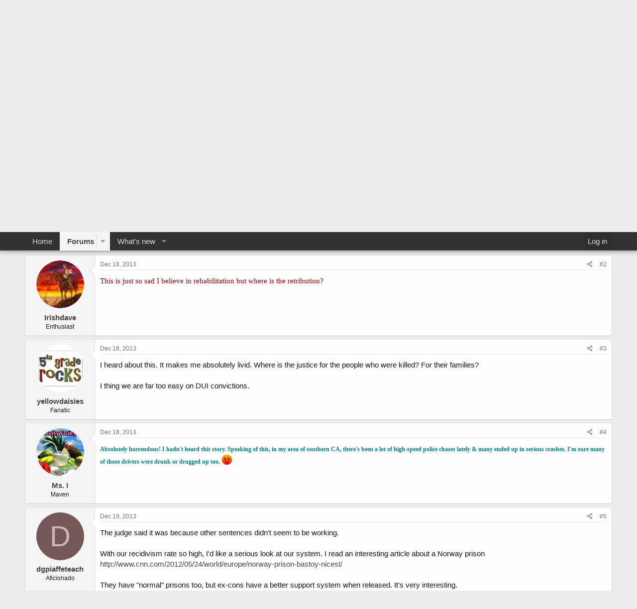

--- FILE ---
content_type: text/html; charset=utf-8
request_url: https://forums.atozteacherstuff.com/index.php?threads/teen-kills-four-people-drinking-and-driving-avoids-jail-time.179005/
body_size: 20379
content:
<!DOCTYPE html>
<html id="XF" lang="en-US" dir="LTR"
	data-app="public"
	data-template="thread_view"
	data-container-key="node-38"
	data-content-key="thread-179005"
	data-logged-in="false"
	data-cookie-prefix="xf_"
	data-csrf="1769247819,f75a0efd9b4cd7be225c9bade8539528"
	class="has-no-js template-thread_view"
	>
<head>
	<meta charset="utf-8" />
	<meta http-equiv="X-UA-Compatible" content="IE=Edge" />
	<meta name="viewport" content="width=device-width, initial-scale=1, viewport-fit=cover">

	
	
	

	<title>Teen kills four people drinking and driving, avoids jail time | A to Z Teacher Stuff Forums</title>

	<link rel="manifest" href="/webmanifest.php">
	
		<meta name="theme-color" content="#323232" />
	

	<meta name="apple-mobile-web-app-title" content="A to Z Teacher Stuff Forums">
	
		<link rel="apple-touch-icon" href="/data/assets/logo/atoz-icon-192x192.png">
	

	
		
		<meta name="description" content="http://www.cnn.com/2013/12/11/us/texas-teen-dwi-wreck/ 

I only recently heard of this case but :wow:. Back in the summer this kid was driving drunk in..." />
		<meta property="og:description" content="http://www.cnn.com/2013/12/11/us/texas-teen-dwi-wreck/ 

I only recently heard of this case but :wow:. Back in the summer this kid was driving drunk in his family&#039;s car. He ended up killing four but injuring eleven. One young man he hit is now paralyzed and can&#039;t move; he can only communicate..." />
		<meta property="twitter:description" content="http://www.cnn.com/2013/12/11/us/texas-teen-dwi-wreck/ 

I only recently heard of this case but :wow:. Back in the summer this kid was driving drunk in his family&#039;s car. He ended up killing four..." />
	
	
		<meta property="og:url" content="https://forums.atozteacherstuff.com/index.php?threads/teen-kills-four-people-drinking-and-driving-avoids-jail-time.179005/" />
	
		<link rel="canonical" href="https://forums.atozteacherstuff.com/index.php?threads/teen-kills-four-people-drinking-and-driving-avoids-jail-time.179005/" />
	

	
		
	
	
	<meta property="og:site_name" content="A to Z Teacher Stuff Forums" />


	
	
		
	
	
	<meta property="og:type" content="website" />


	
	
		
	
	
	
		<meta property="og:title" content="Teen kills four people drinking and driving, avoids jail time" />
		<meta property="twitter:title" content="Teen kills four people drinking and driving, avoids jail time" />
	


	
	
	
	
		
	
	
	
		<meta property="og:image" content="https://forums.atozteacherstuff.com/data/assets/logo/atoz-icon-512x512.png" />
		<meta property="twitter:image" content="https://forums.atozteacherstuff.com/data/assets/logo/atoz-icon-512x512.png" />
		<meta property="twitter:card" content="summary" />
	


	

	
	

	


	<link rel="preload" href="/styles/fonts/fa/fa-regular-400.woff2?_v=5.15.3" as="font" type="font/woff2" crossorigin="anonymous" />


	<link rel="preload" href="/styles/fonts/fa/fa-solid-900.woff2?_v=5.15.3" as="font" type="font/woff2" crossorigin="anonymous" />


<link rel="preload" href="/styles/fonts/fa/fa-brands-400.woff2?_v=5.15.3" as="font" type="font/woff2" crossorigin="anonymous" />

	<link rel="stylesheet" href="/css.php?css=public%3Anormalize.css%2Cpublic%3Afa.css%2Cpublic%3Acore.less%2Cpublic%3Aapp.less&amp;s=3&amp;l=1&amp;d=1764568084&amp;k=21fef4ddcb42a8399d99d0f1f84cb17cee346787" />

	<link rel="stylesheet" href="/css.php?css=public%3Abb_code.less%2Cpublic%3Alightslider.less%2Cpublic%3Amessage.less%2Cpublic%3Anotices.less%2Cpublic%3Ashare_controls.less%2Cpublic%3Aextra.less&amp;s=3&amp;l=1&amp;d=1764568084&amp;k=f484dd45330f971bccc1cdb07f7593117c13a126" />

	
		<script src="/js/xf/preamble.min.js?_v=35b2b084"></script>
	


	
		<link rel="icon" type="image/png" href="https://forums.atozteacherstuff.com/data/assets/logo/atoz-icon-32x32.png" sizes="32x32" />
	


    
	<script async src="https://www.googletagmanager.com/gtag/js?id=G-077YYT03DR"></script>
	<script>
		window.dataLayer = window.dataLayer || [];
		function gtag(){dataLayer.push(arguments);}
		gtag('js', new Date());
		gtag('config', 'G-077YYT03DR', {
			// 
			
			
		});
	</script>

    <script async src="https://pagead2.googlesyndication.com/pagead/js/adsbygoogle.js?client=ca-pub-0527808674024089"
        crossorigin="anonymous"></script>

</head>
<body data-template="thread_view">

<div class="p-pageWrapper" id="top">





<header class="p-header" id="header">
	<div class="p-header-inner">
		<div class="p-header-content">

			<div class="p-header-logo p-header-logo--image">
				<a href="/index.php">
					<img src="/data/assets/logo/atoz-square-logo.png" srcset="/data/assets/logo/atoz-square-2x.png 2x" alt="A to Z Teacher Stuff Forums"
						width="95" height="70" />
				</a>
			</div>

			
		</div>
	</div>
</header>





	<div class="p-navSticky p-navSticky--primary" data-xf-init="sticky-header">
		
	<nav class="p-nav">
		<div class="p-nav-inner">
			<button type="button" class="button--plain p-nav-menuTrigger button" data-xf-click="off-canvas" data-menu=".js-headerOffCanvasMenu" tabindex="0" aria-label="Menu"><span class="button-text">
				<i aria-hidden="true"></i>
			</span></button>

			<div class="p-nav-smallLogo">
				<a href="/index.php">
					<img src="/data/assets/logo/atoz-square-logo.png" srcset="/data/assets/logo/atoz-square-2x.png 2x" alt="A to Z Teacher Stuff Forums"
						width="95" height="70" />
				</a>
			</div>

			<div class="p-nav-scroller hScroller" data-xf-init="h-scroller" data-auto-scroll=".p-navEl.is-selected">
				<div class="hScroller-scroll">
					<ul class="p-nav-list js-offCanvasNavSource">
					
						<li>
							
	<div class="p-navEl " >
		

			
	
	<a href="https://atozteacherstuff.com"
		class="p-navEl-link "
		
		data-xf-key="1"
		data-nav-id="home">Home</a>


			

		
		
	</div>

						</li>
					
						<li>
							
	<div class="p-navEl is-selected" data-has-children="true">
		

			
	
	<a href="/index.php"
		class="p-navEl-link p-navEl-link--splitMenu "
		
		
		data-nav-id="forums">Forums</a>


			<a data-xf-key="2"
				data-xf-click="menu"
				data-menu-pos-ref="< .p-navEl"
				class="p-navEl-splitTrigger"
				role="button"
				tabindex="0"
				aria-label="Toggle expanded"
				aria-expanded="false"
				aria-haspopup="true"></a>

		
		
			<div class="menu menu--structural" data-menu="menu" aria-hidden="true">
				<div class="menu-content">
					
						
	
	
	<a href="/index.php?whats-new/posts/"
		class="menu-linkRow u-indentDepth0 js-offCanvasCopy "
		
		
		data-nav-id="newPosts">New posts</a>

	

					
				</div>
			</div>
		
	</div>

						</li>
					
						<li>
							
	<div class="p-navEl " data-has-children="true">
		

			
	
	<a href="/index.php?whats-new/"
		class="p-navEl-link p-navEl-link--splitMenu "
		
		
		data-nav-id="whatsNew">What's new</a>


			<a data-xf-key="3"
				data-xf-click="menu"
				data-menu-pos-ref="< .p-navEl"
				class="p-navEl-splitTrigger"
				role="button"
				tabindex="0"
				aria-label="Toggle expanded"
				aria-expanded="false"
				aria-haspopup="true"></a>

		
		
			<div class="menu menu--structural" data-menu="menu" aria-hidden="true">
				<div class="menu-content">
					
						
	
	
	<a href="/index.php?whats-new/posts/"
		class="menu-linkRow u-indentDepth0 js-offCanvasCopy "
		 rel="nofollow"
		
		data-nav-id="whatsNewPosts">New posts</a>

	

					
						
	
	
	<a href="/index.php?whats-new/latest-activity"
		class="menu-linkRow u-indentDepth0 js-offCanvasCopy "
		 rel="nofollow"
		
		data-nav-id="latestActivity">Latest activity</a>

	

					
				</div>
			</div>
		
	</div>

						</li>
					
					</ul>
				</div>
			</div>

			<div class="p-nav-opposite">
				<div class="p-navgroup p-account p-navgroup--guest">
					
						<a href="/index.php?login/" class="p-navgroup-link p-navgroup-link--textual p-navgroup-link--logIn"
							data-xf-click="overlay" data-follow-redirects="on">
							<span class="p-navgroup-linkText">Log in</span>
						</a>
						
					
				</div>

				<div class="p-navgroup p-discovery p-discovery--noSearch">
					<a href="/index.php?whats-new/"
						class="p-navgroup-link p-navgroup-link--iconic p-navgroup-link--whatsnew"
						aria-label="What&#039;s new"
						title="What&#039;s new">
						<i aria-hidden="true"></i>
						<span class="p-navgroup-linkText">What's new</span>
					</a>

					
				</div>
			</div>
		</div>
	</nav>

	</div>
	
	
		<div class="p-sectionLinks">
			<div class="p-sectionLinks-inner hScroller" data-xf-init="h-scroller">
				<div class="hScroller-scroll">
					<ul class="p-sectionLinks-list">
					
						<li>
							
	<div class="p-navEl " >
		

			
	
	<a href="/index.php?whats-new/posts/"
		class="p-navEl-link "
		
		data-xf-key="alt+1"
		data-nav-id="newPosts">New posts</a>


			

		
		
	</div>

						</li>
					
					</ul>
				</div>
			</div>
		</div>
	



<div class="offCanvasMenu offCanvasMenu--nav js-headerOffCanvasMenu" data-menu="menu" aria-hidden="true" data-ocm-builder="navigation">
	<div class="offCanvasMenu-backdrop" data-menu-close="true"></div>
	<div class="offCanvasMenu-content">
		<div class="offCanvasMenu-header">
			Menu
			<a class="offCanvasMenu-closer" data-menu-close="true" role="button" tabindex="0" aria-label="Close"></a>
		</div>
		
			<div class="p-offCanvasRegisterLink">
				<div class="offCanvasMenu-linkHolder">
					<a href="/index.php?login/" class="offCanvasMenu-link" data-xf-click="overlay" data-menu-close="true">
						Log in
					</a>
				</div>
				<hr class="offCanvasMenu-separator" />
				
			</div>
		
		<div class="js-offCanvasNavTarget"></div>
		<div class="offCanvasMenu-installBanner js-installPromptContainer" style="display: none;" data-xf-init="install-prompt">
			<div class="offCanvasMenu-installBanner-header">Install the app</div>
			<button type="button" class="js-installPromptButton button"><span class="button-text">Install</span></button>
			<template class="js-installTemplateIOS">
				<div class="overlay-title">How to install the app on iOS</div>
				<div class="block-body">
					<div class="block-row">
						<p>
							Follow along with the video below to see how to install our site as a web app on your home screen.
						</p>
						<p style="text-align: center">
							<video src="/styles/default/xenforo/add_to_home.mp4"
								width="280" height="480" autoplay loop muted playsinline></video>
						</p>
						<p>
							<small><strong>Note:</strong> This feature may not be available in some browsers.</small>
						</p>
					</div>
				</div>
			</template>
		</div>
	</div>
</div>

<div class="p-body">
	<div class="p-body-inner">
		<!--XF:EXTRA_OUTPUT-->

		

		
			
	
		
		
		
			
			
		

		<ul class="notices notices--scrolling  js-notices"
			data-xf-init="notices"
			data-type="scrolling"
			data-scroll-interval="6">

			
				
	<li class="notice js-notice thread50617"
		data-notice-id="1"
		data-delay-duration="0"
		data-display-duration="0"
		data-auto-dismiss=""
		data-visibility="">

		
		<div class="notice-content">
			
				<a href="/index.php?account/dismiss-notice&amp;notice_id=1" class="notice-dismiss js-noticeDismiss" data-xf-init="tooltip" title="Dismiss notice"></a>
			
			<div class="thread50617" style="text-align:center; margin:20px 0;">
  <a href="https://amzn.to/4pcx2MA" target="_blank" rel="noopener noreferrer">
    <img src="https://files.atozteacherstuff.com/little-people-nativity.jpg" 
         alt="Fisher-Price Little People Toddler Toy Nativity Set" 
         style="max-width:100%; height:auto; border:0;" />
  </a>
  <br>
  <a href="https://amzn.to/4pcx2MA" target="_blank" rel="noopener noreferrer"
     style="display:inline-block; margin-top:12px; background:#ffd814; 
            padding:10px 18px; border-radius:6px; font-weight:bold; 
            color:#111; text-decoration:none;">
    View on Amazon
  </a>
</div>
		</div>
	</li>

			
		</ul>
	

		

		
		
	
		<ul class="p-breadcrumbs "
			itemscope itemtype="https://schema.org/BreadcrumbList">
		
			

			
			

			
				
				
	<li itemprop="itemListElement" itemscope itemtype="https://schema.org/ListItem">
		<a href="https://atozteacherstuff.com" itemprop="item">
			<span itemprop="name">Home</span>
		</a>
		<meta itemprop="position" content="1" />
	</li>

			

			
				
				
	<li itemprop="itemListElement" itemscope itemtype="https://schema.org/ListItem">
		<a href="/index.php" itemprop="item">
			<span itemprop="name">Forums</span>
		</a>
		<meta itemprop="position" content="2" />
	</li>

			
			
				
				
	<li itemprop="itemListElement" itemscope itemtype="https://schema.org/ListItem">
		<a href="/index.php#teacher-time-out.86" itemprop="item">
			<span itemprop="name">Teacher Time Out</span>
		</a>
		<meta itemprop="position" content="3" />
	</li>

			
				
				
	<li itemprop="itemListElement" itemscope itemtype="https://schema.org/ListItem">
		<a href="/index.php?forums/teacher-time-out.38/" itemprop="item">
			<span itemprop="name">Teacher Time Out</span>
		</a>
		<meta itemprop="position" content="4" />
	</li>

			

		
		</ul>
	

		

		
	<noscript class="js-jsWarning"><div class="blockMessage blockMessage--important blockMessage--iconic u-noJsOnly">JavaScript is disabled. For a better experience, please enable JavaScript in your browser before proceeding.</div></noscript>

		
	<div class="blockMessage blockMessage--important blockMessage--iconic js-browserWarning" style="display: none">You are using an out of date browser. It  may not display this or other websites correctly.<br />You should upgrade or use an <a href="https://www.google.com/chrome/" target="_blank" rel="noopener">alternative browser</a>.</div>


		
			<div class="p-body-header">
			
				
					<div class="p-title ">
					
						
							<h1 class="p-title-value">Teen kills four people drinking and driving, avoids jail time</h1>
						
						
					
					</div>
				

				
					<div class="p-description">
	<ul class="listInline listInline--bullet">
		<li>
			<i class="fa--xf far fa-user" aria-hidden="true" title="Thread starter"></i>
			<span class="u-srOnly">Thread starter</span>

			<a href="/index.php?members/i8myhomework.62798/" class="username  u-concealed" dir="auto" data-user-id="62798" data-xf-init="member-tooltip">i8myhomework</a>
		</li>
		<li>
			<i class="fa--xf far fa-clock" aria-hidden="true" title="Start date"></i>
			<span class="u-srOnly">Start date</span>

			<a href="/index.php?threads/teen-kills-four-people-drinking-and-driving-avoids-jail-time.179005/" class="u-concealed"><time  class="u-dt" dir="auto" datetime="2013-12-18T20:14:00-0600" data-time="1387419240" data-date-string="Dec 18, 2013" data-time-string="8:14 PM" title="Dec 18, 2013 at 8:14 PM">Dec 18, 2013</time></a>
		</li>
		
	</ul>
</div>
				
			
			</div>
		

		<div class="p-body-main  ">
			
			<div class="p-body-contentCol"></div>
			

			

			<div class="p-body-content">
				
				<div class="p-body-pageContent">










	
	
	
		
	
	
	


	
	
	
		
	
	
	


	
	
		
	
	
	


	
	












	

	
		
	



















<div class="block block--messages" data-xf-init="" data-type="post" data-href="/index.php?inline-mod/" data-search-target="*">

	<span class="u-anchorTarget" id="posts"></span>

	
		
	

	

	<div class="block-outer"></div>

	

	
		
	<div class="block-outer js-threadStatusField"></div>

	

	<div class="block-container lbContainer"
		data-xf-init="lightbox select-to-quote"
		data-message-selector=".js-post"
		data-lb-id="thread-179005"
		data-lb-universal="0">

		<div class="block-body js-replyNewMessageContainer">
			
				

					

					
						

	
	

	

	
	<article class="message message--post js-post js-inlineModContainer  "
		data-author="i8myhomework"
		data-content="post-1838433"
		id="js-post-1838433"
		>

		

		<span class="u-anchorTarget" id="post-1838433"></span>

		
			<div class="message-inner">
				
					<div class="message-cell message-cell--user">
						

	<section class="message-user"
		>

		

		<div class="message-avatar ">
			<div class="message-avatar-wrapper">
				<a href="/index.php?members/i8myhomework.62798/" class="avatar avatar--m" data-user-id="62798" data-xf-init="member-tooltip">
			<img src="/data/avatars/m/62/62798.jpg?1444274832"  alt="i8myhomework" class="avatar-u62798-m" width="96" height="96" loading="lazy" /> 
		</a>
				
			</div>
		</div>
		<div class="message-userDetails">
			<h4 class="message-name"><a href="/index.php?members/i8myhomework.62798/" class="username " dir="auto" data-user-id="62798" data-xf-init="member-tooltip">i8myhomework</a></h4>
			<h5 class="userTitle message-userTitle" dir="auto">Companion</h5>
			
		</div>
		
			
			
		
		<span class="message-userArrow"></span>
	</section>

					</div>
				

				
					<div class="message-cell message-cell--main">
					
						<div class="message-main js-quickEditTarget">

							
								

	

	<header class="message-attribution message-attribution--split">
		<ul class="message-attribution-main listInline ">
			
			
			<li class="u-concealed">
				<a href="/index.php?threads/teen-kills-four-people-drinking-and-driving-avoids-jail-time.179005/post-1838433" rel="nofollow" >
					<time  class="u-dt" dir="auto" datetime="2013-12-18T20:14:00-0600" data-time="1387419240" data-date-string="Dec 18, 2013" data-time-string="8:14 PM" title="Dec 18, 2013 at 8:14 PM">Dec 18, 2013</time>
				</a>
			</li>
			
		</ul>

		<ul class="message-attribution-opposite message-attribution-opposite--list ">
			
			<li>
				<a href="/index.php?threads/teen-kills-four-people-drinking-and-driving-avoids-jail-time.179005/post-1838433"
					class="message-attribution-gadget"
					data-xf-init="share-tooltip"
					data-href="/index.php?posts/1838433/share"
					aria-label="Share"
					rel="nofollow">
					<i class="fa--xf far fa-share-alt" aria-hidden="true"></i>
				</a>
			</li>
			
			
				<li>
					<a href="/index.php?threads/teen-kills-four-people-drinking-and-driving-avoids-jail-time.179005/post-1838433" rel="nofollow">
						#1
					</a>
				</li>
			
		</ul>
	</header>

							

							<div class="message-content js-messageContent">
							

								
									
	
	
	

								

								
									
	

	<div class="message-userContent lbContainer js-lbContainer "
		data-lb-id="post-1838433"
		data-lb-caption-desc="i8myhomework &middot; Dec 18, 2013 at 8:14 PM">

		
			

	

		

		<article class="message-body js-selectToQuote">
			
				
			

			<div >
				
					<div class="bbWrapper"><a href="http://www.cnn.com/2013/12/11/us/texas-teen-dwi-wreck/" target="_blank" class="link link--external" rel="nofollow ugc noopener">http://www.cnn.com/2013/12/11/us/texas-teen-dwi-wreck/</a> <br />
<br />
I only recently heard of this case but :wow:. Back in the summer this kid was driving drunk in his family's car. He ended up killing four but injuring eleven. One young man he hit is now paralyzed and can't move; he can only communicate through blinking <img src="[data-uri]" class="smilie smilie--sprite smilie--sprite3" alt=":(" title="Frown    :(" loading="lazy" data-shortname=":(" />  <br />
<br />
The judge gave him ten years probation and he has to go to a &quot;treatment facility&quot; for one year, but it seems more like a resort. At $450,000 a year it has therapy, horseback riding and cooking lessons. They are going to try to reprogram him or something. <br />
<br />
Odd and sad story. I am shocked there was no jail time. Isn't Texas tough on drunk drivers?</div>
				
			</div>

			<div class="js-selectToQuoteEnd">&nbsp;</div>
			
				
			
		</article>

		
			

	

		

		
	</div>

								

								
									
	

	

								

								
									
	

								

							
							</div>

							
								
	

	<footer class="message-footer">
		

		

		<div class="reactionsBar js-reactionsList ">
			
		</div>

		<div class="js-historyTarget message-historyTarget toggleTarget" data-href="trigger-href"></div>
	</footer>

							
						</div>

					
					</div>
				
			</div>
		
	</article>

	
	

					

					

				

					

					
						

	
	

	

	
	<article class="message message--post js-post js-inlineModContainer  "
		data-author="Irishdave"
		data-content="post-1838469"
		id="js-post-1838469"
		itemscope itemtype="https://schema.org/Comment" itemid="https://forums.atozteacherstuff.com/index.php?posts/1838469/">

		
			<meta itemprop="parentItem" itemscope itemid="https://forums.atozteacherstuff.com/index.php?threads/teen-kills-four-people-drinking-and-driving-avoids-jail-time.179005/" />
		

		<span class="u-anchorTarget" id="post-1838469"></span>

		
			<div class="message-inner">
				
					<div class="message-cell message-cell--user">
						

	<section class="message-user"
		itemprop="author" itemscope itemtype="https://schema.org/Person" itemid="https://forums.atozteacherstuff.com/index.php?members/irishdave.28794/">

		
			<meta itemprop="url" content="https://forums.atozteacherstuff.com/index.php?members/irishdave.28794/" />
		

		<div class="message-avatar ">
			<div class="message-avatar-wrapper">
				<a href="/index.php?members/irishdave.28794/" class="avatar avatar--m" data-user-id="28794" data-xf-init="member-tooltip">
			<img src="/data/avatars/m/28/28794.jpg?1444274824"  alt="Irishdave" class="avatar-u28794-m" width="96" height="96" loading="lazy" itemprop="image" /> 
		</a>
				
			</div>
		</div>
		<div class="message-userDetails">
			<h4 class="message-name"><a href="/index.php?members/irishdave.28794/" class="username " dir="auto" data-user-id="28794" data-xf-init="member-tooltip"><span itemprop="name">Irishdave</span></a></h4>
			<h5 class="userTitle message-userTitle" dir="auto" itemprop="jobTitle">Enthusiast</h5>
			
		</div>
		
			
			
		
		<span class="message-userArrow"></span>
	</section>

					</div>
				

				
					<div class="message-cell message-cell--main">
					
						<div class="message-main js-quickEditTarget">

							
								

	

	<header class="message-attribution message-attribution--split">
		<ul class="message-attribution-main listInline ">
			
			
			<li class="u-concealed">
				<a href="/index.php?threads/teen-kills-four-people-drinking-and-driving-avoids-jail-time.179005/post-1838469" rel="nofollow" itemprop="url">
					<time  class="u-dt" dir="auto" datetime="2013-12-18T22:01:54-0600" data-time="1387425714" data-date-string="Dec 18, 2013" data-time-string="10:01 PM" title="Dec 18, 2013 at 10:01 PM" itemprop="datePublished">Dec 18, 2013</time>
				</a>
			</li>
			
		</ul>

		<ul class="message-attribution-opposite message-attribution-opposite--list ">
			
			<li>
				<a href="/index.php?threads/teen-kills-four-people-drinking-and-driving-avoids-jail-time.179005/post-1838469"
					class="message-attribution-gadget"
					data-xf-init="share-tooltip"
					data-href="/index.php?posts/1838469/share"
					aria-label="Share"
					rel="nofollow">
					<i class="fa--xf far fa-share-alt" aria-hidden="true"></i>
				</a>
			</li>
			
			
				<li>
					<a href="/index.php?threads/teen-kills-four-people-drinking-and-driving-avoids-jail-time.179005/post-1838469" rel="nofollow">
						#2
					</a>
				</li>
			
		</ul>
	</header>

							

							<div class="message-content js-messageContent">
							

								
									
	
	
	

								

								
									
	

	<div class="message-userContent lbContainer js-lbContainer "
		data-lb-id="post-1838469"
		data-lb-caption-desc="Irishdave &middot; Dec 18, 2013 at 10:01 PM">

		

		<article class="message-body js-selectToQuote">
			
				
			

			<div itemprop="text">
				
					<div class="bbWrapper"><span style="color: DarkRed"><span style="font-family: 'Comic Sans MS'">This is just so sad I believe in rehabilitation but where is the retribution?</span></span></div>
				
			</div>

			<div class="js-selectToQuoteEnd">&nbsp;</div>
			
				
			
		</article>

		

		
	</div>

								

								
									
	

	

								

								
									
	

								

							
							</div>

							
								
	

	<footer class="message-footer">
		
			<div class="message-microdata" itemprop="interactionStatistic" itemtype="https://schema.org/InteractionCounter" itemscope>
				<meta itemprop="userInteractionCount" content="0" />
				<meta itemprop="interactionType" content="https://schema.org/LikeAction" />
			</div>
		

		

		<div class="reactionsBar js-reactionsList ">
			
		</div>

		<div class="js-historyTarget message-historyTarget toggleTarget" data-href="trigger-href"></div>
	</footer>

							
						</div>

					
					</div>
				
			</div>
		
	</article>

	
	

					

					

				

					

					
						

	
	

	

	
	<article class="message message--post js-post js-inlineModContainer  "
		data-author="yellowdaisies"
		data-content="post-1838482"
		id="js-post-1838482"
		itemscope itemtype="https://schema.org/Comment" itemid="https://forums.atozteacherstuff.com/index.php?posts/1838482/">

		
			<meta itemprop="parentItem" itemscope itemid="https://forums.atozteacherstuff.com/index.php?threads/teen-kills-four-people-drinking-and-driving-avoids-jail-time.179005/" />
		

		<span class="u-anchorTarget" id="post-1838482"></span>

		
			<div class="message-inner">
				
					<div class="message-cell message-cell--user">
						

	<section class="message-user"
		itemprop="author" itemscope itemtype="https://schema.org/Person" itemid="https://forums.atozteacherstuff.com/index.php?members/yellowdaisies.64467/">

		
			<meta itemprop="url" content="https://forums.atozteacherstuff.com/index.php?members/yellowdaisies.64467/" />
		

		<div class="message-avatar ">
			<div class="message-avatar-wrapper">
				<a href="/index.php?members/yellowdaisies.64467/" class="avatar avatar--m" data-user-id="64467" data-xf-init="member-tooltip">
			<img src="/data/avatars/m/64/64467.jpg?1444327821" srcset="/data/avatars/l/64/64467.jpg?1444327821 2x" alt="yellowdaisies" class="avatar-u64467-m" width="96" height="96" loading="lazy" itemprop="image" /> 
		</a>
				
			</div>
		</div>
		<div class="message-userDetails">
			<h4 class="message-name"><a href="/index.php?members/yellowdaisies.64467/" class="username " dir="auto" data-user-id="64467" data-xf-init="member-tooltip"><span itemprop="name">yellowdaisies</span></a></h4>
			<h5 class="userTitle message-userTitle" dir="auto" itemprop="jobTitle">Fanatic</h5>
			
		</div>
		
			
			
		
		<span class="message-userArrow"></span>
	</section>

					</div>
				

				
					<div class="message-cell message-cell--main">
					
						<div class="message-main js-quickEditTarget">

							
								

	

	<header class="message-attribution message-attribution--split">
		<ul class="message-attribution-main listInline ">
			
			
			<li class="u-concealed">
				<a href="/index.php?threads/teen-kills-four-people-drinking-and-driving-avoids-jail-time.179005/post-1838482" rel="nofollow" itemprop="url">
					<time  class="u-dt" dir="auto" datetime="2013-12-18T22:41:47-0600" data-time="1387428107" data-date-string="Dec 18, 2013" data-time-string="10:41 PM" title="Dec 18, 2013 at 10:41 PM" itemprop="datePublished">Dec 18, 2013</time>
				</a>
			</li>
			
		</ul>

		<ul class="message-attribution-opposite message-attribution-opposite--list ">
			
			<li>
				<a href="/index.php?threads/teen-kills-four-people-drinking-and-driving-avoids-jail-time.179005/post-1838482"
					class="message-attribution-gadget"
					data-xf-init="share-tooltip"
					data-href="/index.php?posts/1838482/share"
					aria-label="Share"
					rel="nofollow">
					<i class="fa--xf far fa-share-alt" aria-hidden="true"></i>
				</a>
			</li>
			
			
				<li>
					<a href="/index.php?threads/teen-kills-four-people-drinking-and-driving-avoids-jail-time.179005/post-1838482" rel="nofollow">
						#3
					</a>
				</li>
			
		</ul>
	</header>

							

							<div class="message-content js-messageContent">
							

								
									
	
	
	

								

								
									
	

	<div class="message-userContent lbContainer js-lbContainer "
		data-lb-id="post-1838482"
		data-lb-caption-desc="yellowdaisies &middot; Dec 18, 2013 at 10:41 PM">

		

		<article class="message-body js-selectToQuote">
			
				
			

			<div itemprop="text">
				
					<div class="bbWrapper">I heard about this. It makes me absolutely livid. Where is the justice for the people who were killed? For their families? <br />
<br />
I thing we are far too easy on DUI convictions.</div>
				
			</div>

			<div class="js-selectToQuoteEnd">&nbsp;</div>
			
				
			
		</article>

		

		
	</div>

								

								
									
	

	

								

								
									
	

								

							
							</div>

							
								
	

	<footer class="message-footer">
		
			<div class="message-microdata" itemprop="interactionStatistic" itemtype="https://schema.org/InteractionCounter" itemscope>
				<meta itemprop="userInteractionCount" content="0" />
				<meta itemprop="interactionType" content="https://schema.org/LikeAction" />
			</div>
		

		

		<div class="reactionsBar js-reactionsList ">
			
		</div>

		<div class="js-historyTarget message-historyTarget toggleTarget" data-href="trigger-href"></div>
	</footer>

							
						</div>

					
					</div>
				
			</div>
		
	</article>

	
	

					

					

				

					

					
						

	
	

	

	
	<article class="message message--post js-post js-inlineModContainer  "
		data-author="Ms. I"
		data-content="post-1838483"
		id="js-post-1838483"
		itemscope itemtype="https://schema.org/Comment" itemid="https://forums.atozteacherstuff.com/index.php?posts/1838483/">

		
			<meta itemprop="parentItem" itemscope itemid="https://forums.atozteacherstuff.com/index.php?threads/teen-kills-four-people-drinking-and-driving-avoids-jail-time.179005/" />
		

		<span class="u-anchorTarget" id="post-1838483"></span>

		
			<div class="message-inner">
				
					<div class="message-cell message-cell--user">
						

	<section class="message-user"
		itemprop="author" itemscope itemtype="https://schema.org/Person" itemid="https://forums.atozteacherstuff.com/index.php?members/ms-i.3647/">

		
			<meta itemprop="url" content="https://forums.atozteacherstuff.com/index.php?members/ms-i.3647/" />
		

		<div class="message-avatar ">
			<div class="message-avatar-wrapper">
				<a href="/index.php?members/ms-i.3647/" class="avatar avatar--m" data-user-id="3647" data-xf-init="member-tooltip">
			<img src="/data/avatars/m/3/3647.jpg?1527851082"  alt="Ms. I" class="avatar-u3647-m" width="96" height="96" loading="lazy" itemprop="image" /> 
		</a>
				
			</div>
		</div>
		<div class="message-userDetails">
			<h4 class="message-name"><a href="/index.php?members/ms-i.3647/" class="username " dir="auto" data-user-id="3647" data-xf-init="member-tooltip"><span itemprop="name">Ms. I</span></a></h4>
			<h5 class="userTitle message-userTitle" dir="auto" itemprop="jobTitle">Maven</h5>
			
		</div>
		
			
			
		
		<span class="message-userArrow"></span>
	</section>

					</div>
				

				
					<div class="message-cell message-cell--main">
					
						<div class="message-main js-quickEditTarget">

							
								

	

	<header class="message-attribution message-attribution--split">
		<ul class="message-attribution-main listInline ">
			
			
			<li class="u-concealed">
				<a href="/index.php?threads/teen-kills-four-people-drinking-and-driving-avoids-jail-time.179005/post-1838483" rel="nofollow" itemprop="url">
					<time  class="u-dt" dir="auto" datetime="2013-12-18T22:51:21-0600" data-time="1387428681" data-date-string="Dec 18, 2013" data-time-string="10:51 PM" title="Dec 18, 2013 at 10:51 PM" itemprop="datePublished">Dec 18, 2013</time>
				</a>
			</li>
			
		</ul>

		<ul class="message-attribution-opposite message-attribution-opposite--list ">
			
			<li>
				<a href="/index.php?threads/teen-kills-four-people-drinking-and-driving-avoids-jail-time.179005/post-1838483"
					class="message-attribution-gadget"
					data-xf-init="share-tooltip"
					data-href="/index.php?posts/1838483/share"
					aria-label="Share"
					rel="nofollow">
					<i class="fa--xf far fa-share-alt" aria-hidden="true"></i>
				</a>
			</li>
			
			
				<li>
					<a href="/index.php?threads/teen-kills-four-people-drinking-and-driving-avoids-jail-time.179005/post-1838483" rel="nofollow">
						#4
					</a>
				</li>
			
		</ul>
	</header>

							

							<div class="message-content js-messageContent">
							

								
									
	
	
	

								

								
									
	

	<div class="message-userContent lbContainer js-lbContainer "
		data-lb-id="post-1838483"
		data-lb-caption-desc="Ms. I &middot; Dec 18, 2013 at 10:51 PM">

		

		<article class="message-body js-selectToQuote">
			
				
			

			<div itemprop="text">
				
					<div class="bbWrapper"><span style="font-family: 'Century Gothic'"><span style="color: Teal"><span style="font-size: 12px"><b>Absolutely horrendous!  I hadn't heard this story.  Speaking of this, in my area of southern CA, there's been a lot of high-speed police chases lately &amp; many ended up in serious crashes.  I'm sure many of those drivers were drunk or drugged up too.  <img src="[data-uri]" class="smilie smilie--sprite smilie--sprite4" alt=":mad:" title="Mad    :mad:" loading="lazy" data-shortname=":mad:" /></b></span></span></span></div>
				
			</div>

			<div class="js-selectToQuoteEnd">&nbsp;</div>
			
				
			
		</article>

		

		
	</div>

								

								
									
	

	

								

								
									
	

								

							
							</div>

							
								
	

	<footer class="message-footer">
		
			<div class="message-microdata" itemprop="interactionStatistic" itemtype="https://schema.org/InteractionCounter" itemscope>
				<meta itemprop="userInteractionCount" content="0" />
				<meta itemprop="interactionType" content="https://schema.org/LikeAction" />
			</div>
		

		

		<div class="reactionsBar js-reactionsList ">
			
		</div>

		<div class="js-historyTarget message-historyTarget toggleTarget" data-href="trigger-href"></div>
	</footer>

							
						</div>

					
					</div>
				
			</div>
		
	</article>

	
	

					

					

				

					

					
						

	
	

	

	
	<article class="message message--post js-post js-inlineModContainer  "
		data-author="dgpiaffeteach"
		data-content="post-1838526"
		id="js-post-1838526"
		itemscope itemtype="https://schema.org/Comment" itemid="https://forums.atozteacherstuff.com/index.php?posts/1838526/">

		
			<meta itemprop="parentItem" itemscope itemid="https://forums.atozteacherstuff.com/index.php?threads/teen-kills-four-people-drinking-and-driving-avoids-jail-time.179005/" />
		

		<span class="u-anchorTarget" id="post-1838526"></span>

		
			<div class="message-inner">
				
					<div class="message-cell message-cell--user">
						

	<section class="message-user"
		itemprop="author" itemscope itemtype="https://schema.org/Person" itemid="https://forums.atozteacherstuff.com/index.php?members/dgpiaffeteach.67724/">

		
			<meta itemprop="url" content="https://forums.atozteacherstuff.com/index.php?members/dgpiaffeteach.67724/" />
		

		<div class="message-avatar ">
			<div class="message-avatar-wrapper">
				<a href="/index.php?members/dgpiaffeteach.67724/" class="avatar avatar--m avatar--default avatar--default--dynamic" data-user-id="67724" data-xf-init="member-tooltip" style="background-color: #755757; color: #c9b6b6">
			<span class="avatar-u67724-m" role="img" aria-label="dgpiaffeteach">D</span> 
		</a>
				
			</div>
		</div>
		<div class="message-userDetails">
			<h4 class="message-name"><a href="/index.php?members/dgpiaffeteach.67724/" class="username " dir="auto" data-user-id="67724" data-xf-init="member-tooltip"><span itemprop="name">dgpiaffeteach</span></a></h4>
			<h5 class="userTitle message-userTitle" dir="auto" itemprop="jobTitle">Aficionado</h5>
			
		</div>
		
			
			
		
		<span class="message-userArrow"></span>
	</section>

					</div>
				

				
					<div class="message-cell message-cell--main">
					
						<div class="message-main js-quickEditTarget">

							
								

	

	<header class="message-attribution message-attribution--split">
		<ul class="message-attribution-main listInline ">
			
			
			<li class="u-concealed">
				<a href="/index.php?threads/teen-kills-four-people-drinking-and-driving-avoids-jail-time.179005/post-1838526" rel="nofollow" itemprop="url">
					<time  class="u-dt" dir="auto" datetime="2013-12-19T05:08:09-0600" data-time="1387451289" data-date-string="Dec 19, 2013" data-time-string="5:08 AM" title="Dec 19, 2013 at 5:08 AM" itemprop="datePublished">Dec 19, 2013</time>
				</a>
			</li>
			
		</ul>

		<ul class="message-attribution-opposite message-attribution-opposite--list ">
			
			<li>
				<a href="/index.php?threads/teen-kills-four-people-drinking-and-driving-avoids-jail-time.179005/post-1838526"
					class="message-attribution-gadget"
					data-xf-init="share-tooltip"
					data-href="/index.php?posts/1838526/share"
					aria-label="Share"
					rel="nofollow">
					<i class="fa--xf far fa-share-alt" aria-hidden="true"></i>
				</a>
			</li>
			
			
				<li>
					<a href="/index.php?threads/teen-kills-four-people-drinking-and-driving-avoids-jail-time.179005/post-1838526" rel="nofollow">
						#5
					</a>
				</li>
			
		</ul>
	</header>

							

							<div class="message-content js-messageContent">
							

								
									
	
	
	

								

								
									
	

	<div class="message-userContent lbContainer js-lbContainer "
		data-lb-id="post-1838526"
		data-lb-caption-desc="dgpiaffeteach &middot; Dec 19, 2013 at 5:08 AM">

		

		<article class="message-body js-selectToQuote">
			
				
			

			<div itemprop="text">
				
					<div class="bbWrapper">The judge said it was because other sentences didn't seem to be working. <br />
<br />
With our recidivism rate so high, I'd like a serious look at our system. I read an interesting article about a Norway prison <a href="http://www.cnn.com/2012/05/24/world/europe/norway-prison-bastoy-nicest/" target="_blank" class="link link--external" rel="nofollow ugc noopener">http://www.cnn.com/2012/05/24/world/europe/norway-prison-bastoy-nicest/</a><br />
<br />
They have &quot;normal&quot; prisons too, but ex-cons have a better support system when released. It's very interesting.</div>
				
			</div>

			<div class="js-selectToQuoteEnd">&nbsp;</div>
			
				
			
		</article>

		

		
	</div>

								

								
									
	

	

								

								
									
	

								

							
							</div>

							
								
	

	<footer class="message-footer">
		
			<div class="message-microdata" itemprop="interactionStatistic" itemtype="https://schema.org/InteractionCounter" itemscope>
				<meta itemprop="userInteractionCount" content="0" />
				<meta itemprop="interactionType" content="https://schema.org/LikeAction" />
			</div>
		

		

		<div class="reactionsBar js-reactionsList ">
			
		</div>

		<div class="js-historyTarget message-historyTarget toggleTarget" data-href="trigger-href"></div>
	</footer>

							
						</div>

					
					</div>
				
			</div>
		
	</article>

	
	

					

					

				

					

					
						

	
	

	

	
	<article class="message message--post js-post js-inlineModContainer  "
		data-author="smalltowngal"
		data-content="post-1838605"
		id="js-post-1838605"
		itemscope itemtype="https://schema.org/Comment" itemid="https://forums.atozteacherstuff.com/index.php?posts/1838605/">

		
			<meta itemprop="parentItem" itemscope itemid="https://forums.atozteacherstuff.com/index.php?threads/teen-kills-four-people-drinking-and-driving-avoids-jail-time.179005/" />
		

		<span class="u-anchorTarget" id="post-1838605"></span>

		
			<div class="message-inner">
				
					<div class="message-cell message-cell--user">
						

	<section class="message-user"
		itemprop="author" itemscope itemtype="https://schema.org/Person" itemid="https://forums.atozteacherstuff.com/index.php?members/smalltowngal.25715/">

		
			<meta itemprop="url" content="https://forums.atozteacherstuff.com/index.php?members/smalltowngal.25715/" />
		

		<div class="message-avatar ">
			<div class="message-avatar-wrapper">
				<a href="/index.php?members/smalltowngal.25715/" class="avatar avatar--m" data-user-id="25715" data-xf-init="member-tooltip">
			<img src="/data/avatars/m/25/25715.jpg?1444274822"  alt="smalltowngal" class="avatar-u25715-m" width="96" height="96" loading="lazy" itemprop="image" /> 
		</a>
				
			</div>
		</div>
		<div class="message-userDetails">
			<h4 class="message-name"><a href="/index.php?members/smalltowngal.25715/" class="username " dir="auto" data-user-id="25715" data-xf-init="member-tooltip"><span itemprop="name">smalltowngal</span></a></h4>
			<h5 class="userTitle message-userTitle" dir="auto" itemprop="jobTitle">Multitudinous</h5>
			
		</div>
		
			
			
		
		<span class="message-userArrow"></span>
	</section>

					</div>
				

				
					<div class="message-cell message-cell--main">
					
						<div class="message-main js-quickEditTarget">

							
								

	

	<header class="message-attribution message-attribution--split">
		<ul class="message-attribution-main listInline ">
			
			
			<li class="u-concealed">
				<a href="/index.php?threads/teen-kills-four-people-drinking-and-driving-avoids-jail-time.179005/post-1838605" rel="nofollow" itemprop="url">
					<time  class="u-dt" dir="auto" datetime="2013-12-19T14:21:31-0600" data-time="1387484491" data-date-string="Dec 19, 2013" data-time-string="2:21 PM" title="Dec 19, 2013 at 2:21 PM" itemprop="datePublished">Dec 19, 2013</time>
				</a>
			</li>
			
		</ul>

		<ul class="message-attribution-opposite message-attribution-opposite--list ">
			
			<li>
				<a href="/index.php?threads/teen-kills-four-people-drinking-and-driving-avoids-jail-time.179005/post-1838605"
					class="message-attribution-gadget"
					data-xf-init="share-tooltip"
					data-href="/index.php?posts/1838605/share"
					aria-label="Share"
					rel="nofollow">
					<i class="fa--xf far fa-share-alt" aria-hidden="true"></i>
				</a>
			</li>
			
			
				<li>
					<a href="/index.php?threads/teen-kills-four-people-drinking-and-driving-avoids-jail-time.179005/post-1838605" rel="nofollow">
						#6
					</a>
				</li>
			
		</ul>
	</header>

							

							<div class="message-content js-messageContent">
							

								
									
	
	
	

								

								
									
	

	<div class="message-userContent lbContainer js-lbContainer "
		data-lb-id="post-1838605"
		data-lb-caption-desc="smalltowngal &middot; Dec 19, 2013 at 2:21 PM">

		

		<article class="message-body js-selectToQuote">
			
				
			

			<div itemprop="text">
				
					<div class="bbWrapper">This happened in my state. The judge said the kid had &quot;affluenza&quot;. This kid's parents have not punished him for any of his wrongdoing so he doesn't know the meaning of consequence. I heard on the radio yesterday that this family had another house in the area, close to their primary residence, where this kid could stay by himself and have parties...there was no need for him to be driving. <br />
<br />
Now they're trying to get him on intoxication assualt for the two boys that were in the car with him. This whole thing is making me sick.</div>
				
			</div>

			<div class="js-selectToQuoteEnd">&nbsp;</div>
			
				
			
		</article>

		

		
	</div>

								

								
									
	

	

								

								
									
	

								

							
							</div>

							
								
	

	<footer class="message-footer">
		
			<div class="message-microdata" itemprop="interactionStatistic" itemtype="https://schema.org/InteractionCounter" itemscope>
				<meta itemprop="userInteractionCount" content="0" />
				<meta itemprop="interactionType" content="https://schema.org/LikeAction" />
			</div>
		

		

		<div class="reactionsBar js-reactionsList ">
			
		</div>

		<div class="js-historyTarget message-historyTarget toggleTarget" data-href="trigger-href"></div>
	</footer>

							
						</div>

					
					</div>
				
			</div>
		
	</article>

	
	

					

					

				

					

					
						

	
	

	

	
	<article class="message message--post js-post js-inlineModContainer  "
		data-author="DizneeTeachR"
		data-content="post-1838608"
		id="js-post-1838608"
		itemscope itemtype="https://schema.org/Comment" itemid="https://forums.atozteacherstuff.com/index.php?posts/1838608/">

		
			<meta itemprop="parentItem" itemscope itemid="https://forums.atozteacherstuff.com/index.php?threads/teen-kills-four-people-drinking-and-driving-avoids-jail-time.179005/" />
		

		<span class="u-anchorTarget" id="post-1838608"></span>

		
			<div class="message-inner">
				
					<div class="message-cell message-cell--user">
						

	<section class="message-user"
		itemprop="author" itemscope itemtype="https://schema.org/Person" itemid="https://forums.atozteacherstuff.com/index.php?members/dizneeteachr.2092/">

		
			<meta itemprop="url" content="https://forums.atozteacherstuff.com/index.php?members/dizneeteachr.2092/" />
		

		<div class="message-avatar ">
			<div class="message-avatar-wrapper">
				<a href="/index.php?members/dizneeteachr.2092/" class="avatar avatar--m" data-user-id="2092" data-xf-init="member-tooltip">
			<img src="/data/avatars/m/2/2092.jpg?1509646752" srcset="/data/avatars/l/2/2092.jpg?1509646752 2x" alt="DizneeTeachR" class="avatar-u2092-m" width="96" height="96" loading="lazy" itemprop="image" /> 
		</a>
				
			</div>
		</div>
		<div class="message-userDetails">
			<h4 class="message-name"><a href="/index.php?members/dizneeteachr.2092/" class="username " dir="auto" data-user-id="2092" data-xf-init="member-tooltip"><span itemprop="name">DizneeTeachR</span></a></h4>
			<h5 class="userTitle message-userTitle" dir="auto" itemprop="jobTitle">Virtuoso</h5>
			
		</div>
		
			
			
		
		<span class="message-userArrow"></span>
	</section>

					</div>
				

				
					<div class="message-cell message-cell--main">
					
						<div class="message-main js-quickEditTarget">

							
								

	

	<header class="message-attribution message-attribution--split">
		<ul class="message-attribution-main listInline ">
			
			
			<li class="u-concealed">
				<a href="/index.php?threads/teen-kills-four-people-drinking-and-driving-avoids-jail-time.179005/post-1838608" rel="nofollow" itemprop="url">
					<time  class="u-dt" dir="auto" datetime="2013-12-19T14:33:56-0600" data-time="1387485236" data-date-string="Dec 19, 2013" data-time-string="2:33 PM" title="Dec 19, 2013 at 2:33 PM" itemprop="datePublished">Dec 19, 2013</time>
				</a>
			</li>
			
		</ul>

		<ul class="message-attribution-opposite message-attribution-opposite--list ">
			
			<li>
				<a href="/index.php?threads/teen-kills-four-people-drinking-and-driving-avoids-jail-time.179005/post-1838608"
					class="message-attribution-gadget"
					data-xf-init="share-tooltip"
					data-href="/index.php?posts/1838608/share"
					aria-label="Share"
					rel="nofollow">
					<i class="fa--xf far fa-share-alt" aria-hidden="true"></i>
				</a>
			</li>
			
			
				<li>
					<a href="/index.php?threads/teen-kills-four-people-drinking-and-driving-avoids-jail-time.179005/post-1838608" rel="nofollow">
						#7
					</a>
				</li>
			
		</ul>
	</header>

							

							<div class="message-content js-messageContent">
							

								
									
	
	
	

								

								
									
	

	<div class="message-userContent lbContainer js-lbContainer "
		data-lb-id="post-1838608"
		data-lb-caption-desc="DizneeTeachR &middot; Dec 19, 2013 at 2:33 PM">

		

		<article class="message-body js-selectToQuote">
			
				
			

			<div itemprop="text">
				
					<div class="bbWrapper">I couldn't believe this!!! I mean just because he doesn't know right &amp; wrong has consequences???? WHAT??? So this poor family is left feeling as though no justice was done!!! I mean he killed 4 people, drinking under age &amp; barely of age to drive (I don't know driving laws in TX)!!!<br />
My parents were hit by a drunk driver (they survived Thankfully), but was driver's 2nd offense!!! The driver actually about 3 yrs later was drunk again and wrapped himself around a pole!!! It makes me so mad to hear about drinking &amp; driving!!!</div>
				
			</div>

			<div class="js-selectToQuoteEnd">&nbsp;</div>
			
				
			
		</article>

		

		
	</div>

								

								
									
	

	

								

								
									
	

								

							
							</div>

							
								
	

	<footer class="message-footer">
		
			<div class="message-microdata" itemprop="interactionStatistic" itemtype="https://schema.org/InteractionCounter" itemscope>
				<meta itemprop="userInteractionCount" content="0" />
				<meta itemprop="interactionType" content="https://schema.org/LikeAction" />
			</div>
		

		

		<div class="reactionsBar js-reactionsList ">
			
		</div>

		<div class="js-historyTarget message-historyTarget toggleTarget" data-href="trigger-href"></div>
	</footer>

							
						</div>

					
					</div>
				
			</div>
		
	</article>

	
	

					

					

				

					

					
						

	
	

	

	
	<article class="message message--post js-post js-inlineModContainer  "
		data-author="BookReader813"
		data-content="post-1838613"
		id="js-post-1838613"
		itemscope itemtype="https://schema.org/Comment" itemid="https://forums.atozteacherstuff.com/index.php?posts/1838613/">

		
			<meta itemprop="parentItem" itemscope itemid="https://forums.atozteacherstuff.com/index.php?threads/teen-kills-four-people-drinking-and-driving-avoids-jail-time.179005/" />
		

		<span class="u-anchorTarget" id="post-1838613"></span>

		
			<div class="message-inner">
				
					<div class="message-cell message-cell--user">
						

	<section class="message-user"
		itemprop="author" itemscope itemtype="https://schema.org/Person" itemid="https://forums.atozteacherstuff.com/index.php?members/bookreader813.70959/">

		
			<meta itemprop="url" content="https://forums.atozteacherstuff.com/index.php?members/bookreader813.70959/" />
		

		<div class="message-avatar ">
			<div class="message-avatar-wrapper">
				<a href="/index.php?members/bookreader813.70959/" class="avatar avatar--m avatar--default avatar--default--dynamic" data-user-id="70959" data-xf-init="member-tooltip" style="background-color: #ebadcc; color: #b82e73">
			<span class="avatar-u70959-m" role="img" aria-label="BookReader813">B</span> 
		</a>
				
			</div>
		</div>
		<div class="message-userDetails">
			<h4 class="message-name"><a href="/index.php?members/bookreader813.70959/" class="username " dir="auto" data-user-id="70959" data-xf-init="member-tooltip"><span itemprop="name">BookReader813</span></a></h4>
			<h5 class="userTitle message-userTitle" dir="auto" itemprop="jobTitle">Companion</h5>
			
		</div>
		
			
			
		
		<span class="message-userArrow"></span>
	</section>

					</div>
				

				
					<div class="message-cell message-cell--main">
					
						<div class="message-main js-quickEditTarget">

							
								

	

	<header class="message-attribution message-attribution--split">
		<ul class="message-attribution-main listInline ">
			
			
			<li class="u-concealed">
				<a href="/index.php?threads/teen-kills-four-people-drinking-and-driving-avoids-jail-time.179005/post-1838613" rel="nofollow" itemprop="url">
					<time  class="u-dt" dir="auto" datetime="2013-12-19T14:59:50-0600" data-time="1387486790" data-date-string="Dec 19, 2013" data-time-string="2:59 PM" title="Dec 19, 2013 at 2:59 PM" itemprop="datePublished">Dec 19, 2013</time>
				</a>
			</li>
			
		</ul>

		<ul class="message-attribution-opposite message-attribution-opposite--list ">
			
			<li>
				<a href="/index.php?threads/teen-kills-four-people-drinking-and-driving-avoids-jail-time.179005/post-1838613"
					class="message-attribution-gadget"
					data-xf-init="share-tooltip"
					data-href="/index.php?posts/1838613/share"
					aria-label="Share"
					rel="nofollow">
					<i class="fa--xf far fa-share-alt" aria-hidden="true"></i>
				</a>
			</li>
			
			
				<li>
					<a href="/index.php?threads/teen-kills-four-people-drinking-and-driving-avoids-jail-time.179005/post-1838613" rel="nofollow">
						#8
					</a>
				</li>
			
		</ul>
	</header>

							

							<div class="message-content js-messageContent">
							

								
									
	
	
	

								

								
									
	

	<div class="message-userContent lbContainer js-lbContainer "
		data-lb-id="post-1838613"
		data-lb-caption-desc="BookReader813 &middot; Dec 19, 2013 at 2:59 PM">

		

		<article class="message-body js-selectToQuote">
			
				
			

			<div itemprop="text">
				
					<div class="bbWrapper">And this child has not been charged with vehicular manslaughter because...? He KILLED four people. I get that he is a minor, but c'mon...he KILLED people, and he gets probation?<br />
<br />
Where is the justice in that?</div>
				
			</div>

			<div class="js-selectToQuoteEnd">&nbsp;</div>
			
				
			
		</article>

		

		
	</div>

								

								
									
	

	

								

								
									
	

								

							
							</div>

							
								
	

	<footer class="message-footer">
		
			<div class="message-microdata" itemprop="interactionStatistic" itemtype="https://schema.org/InteractionCounter" itemscope>
				<meta itemprop="userInteractionCount" content="0" />
				<meta itemprop="interactionType" content="https://schema.org/LikeAction" />
			</div>
		

		

		<div class="reactionsBar js-reactionsList ">
			
		</div>

		<div class="js-historyTarget message-historyTarget toggleTarget" data-href="trigger-href"></div>
	</footer>

							
						</div>

					
					</div>
				
			</div>
		
	</article>

	
	

					

					

				

					

					
						

	
	

	

	
	<article class="message message--post js-post js-inlineModContainer  "
		data-author="Aliceacc"
		data-content="post-1838619"
		id="js-post-1838619"
		itemscope itemtype="https://schema.org/Comment" itemid="https://forums.atozteacherstuff.com/index.php?posts/1838619/">

		
			<meta itemprop="parentItem" itemscope itemid="https://forums.atozteacherstuff.com/index.php?threads/teen-kills-four-people-drinking-and-driving-avoids-jail-time.179005/" />
		

		<span class="u-anchorTarget" id="post-1838619"></span>

		
			<div class="message-inner">
				
					<div class="message-cell message-cell--user">
						

	<section class="message-user"
		itemprop="author" itemscope itemtype="https://schema.org/Person" itemid="https://forums.atozteacherstuff.com/index.php?members/aliceacc.17175/">

		
			<meta itemprop="url" content="https://forums.atozteacherstuff.com/index.php?members/aliceacc.17175/" />
		

		<div class="message-avatar ">
			<div class="message-avatar-wrapper">
				<a href="/index.php?members/aliceacc.17175/" class="avatar avatar--m" data-user-id="17175" data-xf-init="member-tooltip">
			<img src="/data/avatars/m/17/17175.jpg?1444274820"  alt="Aliceacc" class="avatar-u17175-m" width="96" height="96" loading="lazy" itemprop="image" /> 
		</a>
				
			</div>
		</div>
		<div class="message-userDetails">
			<h4 class="message-name"><a href="/index.php?members/aliceacc.17175/" class="username " dir="auto" data-user-id="17175" data-xf-init="member-tooltip"><span itemprop="name">Aliceacc</span></a></h4>
			<h5 class="userTitle message-userTitle" dir="auto" itemprop="jobTitle">Multitudinous</h5>
			
		</div>
		
			
			
		
		<span class="message-userArrow"></span>
	</section>

					</div>
				

				
					<div class="message-cell message-cell--main">
					
						<div class="message-main js-quickEditTarget">

							
								

	

	<header class="message-attribution message-attribution--split">
		<ul class="message-attribution-main listInline ">
			
			
			<li class="u-concealed">
				<a href="/index.php?threads/teen-kills-four-people-drinking-and-driving-avoids-jail-time.179005/post-1838619" rel="nofollow" itemprop="url">
					<time  class="u-dt" dir="auto" datetime="2013-12-19T16:13:05-0600" data-time="1387491185" data-date-string="Dec 19, 2013" data-time-string="4:13 PM" title="Dec 19, 2013 at 4:13 PM" itemprop="datePublished">Dec 19, 2013</time>
				</a>
			</li>
			
		</ul>

		<ul class="message-attribution-opposite message-attribution-opposite--list ">
			
			<li>
				<a href="/index.php?threads/teen-kills-four-people-drinking-and-driving-avoids-jail-time.179005/post-1838619"
					class="message-attribution-gadget"
					data-xf-init="share-tooltip"
					data-href="/index.php?posts/1838619/share"
					aria-label="Share"
					rel="nofollow">
					<i class="fa--xf far fa-share-alt" aria-hidden="true"></i>
				</a>
			</li>
			
			
				<li>
					<a href="/index.php?threads/teen-kills-four-people-drinking-and-driving-avoids-jail-time.179005/post-1838619" rel="nofollow">
						#9
					</a>
				</li>
			
		</ul>
	</header>

							

							<div class="message-content js-messageContent">
							

								
									
	
	
	

								

								
									
	

	<div class="message-userContent lbContainer js-lbContainer "
		data-lb-id="post-1838619"
		data-lb-caption-desc="Aliceacc &middot; Dec 19, 2013 at 4:13 PM">

		

		<article class="message-body js-selectToQuote">
			
				
			

			<div itemprop="text">
				
					<div class="bbWrapper"><blockquote data-attributes="" data-quote="smalltowngal" data-source="post: 1838605"
	class="bbCodeBlock bbCodeBlock--expandable bbCodeBlock--quote js-expandWatch">
	
		<div class="bbCodeBlock-title">
			
				<a href="/index.php?goto/post&amp;id=1838605"
					class="bbCodeBlock-sourceJump"
					rel="nofollow"
					data-xf-click="attribution"
					data-content-selector="#post-1838605">smalltowngal said:</a>
			
		</div>
	
	<div class="bbCodeBlock-content">
		
		<div class="bbCodeBlock-expandContent js-expandContent ">
			This happened in my state. The judge said the kid had &quot;affluenza&quot;. This kid's parents have not punished him for any of his wrongdoing so he doesn't know the meaning of consequence. I heard on the radio yesterday that this family had another house in the area, close to their primary residence, where this kid could stay by himself and have parties...there was no need for him to be driving. <br />
<br />
Now they're trying to get him on intoxication assualt for the two boys that were in the car with him. This whole thing is making me sick.
		</div>
		<div class="bbCodeBlock-expandLink js-expandLink"><a role="button" tabindex="0">Click to expand...</a></div>
	</div>
</blockquote><br />
Let's pretend for a minute that I buy that defense. <br />
<br />
Then wouldn't it make sense to remove the 'affluenza&quot; to prevent a recurrance? To ensure legally that he never makes more than x% above the poverty line??<br />
<br />
Probably not legal, but it seems to be the closest to a reasonable response to the defense that he was criminally irresponsible because of affluence--- remove the affluence to prevent it from happening again.<br />
<br />
Otherwise, how do we prevent this kid from doing the same thing over and over, because of his &quot;condition.&quot;????</div>
				
			</div>

			<div class="js-selectToQuoteEnd">&nbsp;</div>
			
				
			
		</article>

		

		
	</div>

								

								
									
	

	

								

								
									
	

								

							
							</div>

							
								
	

	<footer class="message-footer">
		
			<div class="message-microdata" itemprop="interactionStatistic" itemtype="https://schema.org/InteractionCounter" itemscope>
				<meta itemprop="userInteractionCount" content="0" />
				<meta itemprop="interactionType" content="https://schema.org/LikeAction" />
			</div>
		

		

		<div class="reactionsBar js-reactionsList ">
			
		</div>

		<div class="js-historyTarget message-historyTarget toggleTarget" data-href="trigger-href"></div>
	</footer>

							
						</div>

					
					</div>
				
			</div>
		
	</article>

	
	

					

					

				

					

					
						

	
	

	

	
	<article class="message message--post js-post js-inlineModContainer  "
		data-author="donziejo"
		data-content="post-1838620"
		id="js-post-1838620"
		itemscope itemtype="https://schema.org/Comment" itemid="https://forums.atozteacherstuff.com/index.php?posts/1838620/">

		
			<meta itemprop="parentItem" itemscope itemid="https://forums.atozteacherstuff.com/index.php?threads/teen-kills-four-people-drinking-and-driving-avoids-jail-time.179005/" />
		

		<span class="u-anchorTarget" id="post-1838620"></span>

		
			<div class="message-inner">
				
					<div class="message-cell message-cell--user">
						

	<section class="message-user"
		itemprop="author" itemscope itemtype="https://schema.org/Person" itemid="https://forums.atozteacherstuff.com/index.php?members/donziejo.56036/">

		
			<meta itemprop="url" content="https://forums.atozteacherstuff.com/index.php?members/donziejo.56036/" />
		

		<div class="message-avatar ">
			<div class="message-avatar-wrapper">
				<a href="/index.php?members/donziejo.56036/" class="avatar avatar--m" data-user-id="56036" data-xf-init="member-tooltip">
			<img src="/data/avatars/m/56/56036.jpg?1444274832"  alt="donziejo" class="avatar-u56036-m" width="96" height="96" loading="lazy" itemprop="image" /> 
		</a>
				
			</div>
		</div>
		<div class="message-userDetails">
			<h4 class="message-name"><a href="/index.php?members/donziejo.56036/" class="username " dir="auto" data-user-id="56036" data-xf-init="member-tooltip"><span itemprop="name">donziejo</span></a></h4>
			<h5 class="userTitle message-userTitle" dir="auto" itemprop="jobTitle">Devotee</h5>
			
		</div>
		
			
			
		
		<span class="message-userArrow"></span>
	</section>

					</div>
				

				
					<div class="message-cell message-cell--main">
					
						<div class="message-main js-quickEditTarget">

							
								

	

	<header class="message-attribution message-attribution--split">
		<ul class="message-attribution-main listInline ">
			
			
			<li class="u-concealed">
				<a href="/index.php?threads/teen-kills-four-people-drinking-and-driving-avoids-jail-time.179005/post-1838620" rel="nofollow" itemprop="url">
					<time  class="u-dt" dir="auto" datetime="2013-12-19T16:38:47-0600" data-time="1387492727" data-date-string="Dec 19, 2013" data-time-string="4:38 PM" title="Dec 19, 2013 at 4:38 PM" itemprop="datePublished">Dec 19, 2013</time>
				</a>
			</li>
			
		</ul>

		<ul class="message-attribution-opposite message-attribution-opposite--list ">
			
			<li>
				<a href="/index.php?threads/teen-kills-four-people-drinking-and-driving-avoids-jail-time.179005/post-1838620"
					class="message-attribution-gadget"
					data-xf-init="share-tooltip"
					data-href="/index.php?posts/1838620/share"
					aria-label="Share"
					rel="nofollow">
					<i class="fa--xf far fa-share-alt" aria-hidden="true"></i>
				</a>
			</li>
			
			
				<li>
					<a href="/index.php?threads/teen-kills-four-people-drinking-and-driving-avoids-jail-time.179005/post-1838620" rel="nofollow">
						#10
					</a>
				</li>
			
		</ul>
	</header>

							

							<div class="message-content js-messageContent">
							

								
									
	
	
	

								

								
									
	

	<div class="message-userContent lbContainer js-lbContainer "
		data-lb-id="post-1838620"
		data-lb-caption-desc="donziejo &middot; Dec 19, 2013 at 4:38 PM">

		

		<article class="message-body js-selectToQuote">
			
				
			

			<div itemprop="text">
				
					<div class="bbWrapper">I agree with you Alice. I read that his parents are paying for the 450,000 treatmeant center. I wonder if the fact that the parents are paying had anything to do with his lenient sentence?</div>
				
			</div>

			<div class="js-selectToQuoteEnd">&nbsp;</div>
			
				
			
		</article>

		

		
	</div>

								

								
									
	

	

								

								
									
	

								

							
							</div>

							
								
	

	<footer class="message-footer">
		
			<div class="message-microdata" itemprop="interactionStatistic" itemtype="https://schema.org/InteractionCounter" itemscope>
				<meta itemprop="userInteractionCount" content="0" />
				<meta itemprop="interactionType" content="https://schema.org/LikeAction" />
			</div>
		

		

		<div class="reactionsBar js-reactionsList ">
			
		</div>

		<div class="js-historyTarget message-historyTarget toggleTarget" data-href="trigger-href"></div>
	</footer>

							
						</div>

					
					</div>
				
			</div>
		
	</article>

	
	

					

					

				

					

					
						

	
	

	

	
	<article class="message message--post js-post js-inlineModContainer  "
		data-author="Alesia"
		data-content="post-1838624"
		id="js-post-1838624"
		itemscope itemtype="https://schema.org/Comment" itemid="https://forums.atozteacherstuff.com/index.php?posts/1838624/">

		
			<meta itemprop="parentItem" itemscope itemid="https://forums.atozteacherstuff.com/index.php?threads/teen-kills-four-people-drinking-and-driving-avoids-jail-time.179005/" />
		

		<span class="u-anchorTarget" id="post-1838624"></span>

		
			<div class="message-inner">
				
					<div class="message-cell message-cell--user">
						

	<section class="message-user"
		itemprop="author" itemscope itemtype="https://schema.org/Person" itemid="https://forums.atozteacherstuff.com/index.php?members/alesia.46523/">

		
			<meta itemprop="url" content="https://forums.atozteacherstuff.com/index.php?members/alesia.46523/" />
		

		<div class="message-avatar ">
			<div class="message-avatar-wrapper">
				<a href="/index.php?members/alesia.46523/" class="avatar avatar--m avatar--default avatar--default--dynamic" data-user-id="46523" data-xf-init="member-tooltip" style="background-color: #29a347; color: #051409">
			<span class="avatar-u46523-m" role="img" aria-label="Alesia">A</span> 
		</a>
				
			</div>
		</div>
		<div class="message-userDetails">
			<h4 class="message-name"><a href="/index.php?members/alesia.46523/" class="username " dir="auto" data-user-id="46523" data-xf-init="member-tooltip"><span itemprop="name">Alesia</span></a></h4>
			<h5 class="userTitle message-userTitle" dir="auto" itemprop="jobTitle">Companion</h5>
			
		</div>
		
			
			
		
		<span class="message-userArrow"></span>
	</section>

					</div>
				

				
					<div class="message-cell message-cell--main">
					
						<div class="message-main js-quickEditTarget">

							
								

	

	<header class="message-attribution message-attribution--split">
		<ul class="message-attribution-main listInline ">
			
			
			<li class="u-concealed">
				<a href="/index.php?threads/teen-kills-four-people-drinking-and-driving-avoids-jail-time.179005/post-1838624" rel="nofollow" itemprop="url">
					<time  class="u-dt" dir="auto" datetime="2013-12-19T16:47:59-0600" data-time="1387493279" data-date-string="Dec 19, 2013" data-time-string="4:47 PM" title="Dec 19, 2013 at 4:47 PM" itemprop="datePublished">Dec 19, 2013</time>
				</a>
			</li>
			
		</ul>

		<ul class="message-attribution-opposite message-attribution-opposite--list ">
			
			<li>
				<a href="/index.php?threads/teen-kills-four-people-drinking-and-driving-avoids-jail-time.179005/post-1838624"
					class="message-attribution-gadget"
					data-xf-init="share-tooltip"
					data-href="/index.php?posts/1838624/share"
					aria-label="Share"
					rel="nofollow">
					<i class="fa--xf far fa-share-alt" aria-hidden="true"></i>
				</a>
			</li>
			
			
				<li>
					<a href="/index.php?threads/teen-kills-four-people-drinking-and-driving-avoids-jail-time.179005/post-1838624" rel="nofollow">
						#11
					</a>
				</li>
			
		</ul>
	</header>

							

							<div class="message-content js-messageContent">
							

								
									
	
	
	

								

								
									
	

	<div class="message-userContent lbContainer js-lbContainer "
		data-lb-id="post-1838624"
		data-lb-caption-desc="Alesia &middot; Dec 19, 2013 at 4:47 PM">

		

		<article class="message-body js-selectToQuote">
			
				
			

			<div itemprop="text">
				
					<div class="bbWrapper"><blockquote data-attributes="" data-quote="donziejo" data-source="post: 1838620"
	class="bbCodeBlock bbCodeBlock--expandable bbCodeBlock--quote js-expandWatch">
	
		<div class="bbCodeBlock-title">
			
				<a href="/index.php?goto/post&amp;id=1838620"
					class="bbCodeBlock-sourceJump"
					rel="nofollow"
					data-xf-click="attribution"
					data-content-selector="#post-1838620">donziejo said:</a>
			
		</div>
	
	<div class="bbCodeBlock-content">
		
		<div class="bbCodeBlock-expandContent js-expandContent ">
			I agree with you Alice. I read that his parents are paying for the 450,000 treatment center. I wonder if the fact that the parents are paying had anything to do with his lenient sentence?
		</div>
		<div class="bbCodeBlock-expandLink js-expandLink"><a role="button" tabindex="0">Click to expand...</a></div>
	</div>
</blockquote><br />
Or is it their way of making sure he is still indulged in a cushy lifestyle?</div>
				
			</div>

			<div class="js-selectToQuoteEnd">&nbsp;</div>
			
				
			
		</article>

		

		
	</div>

								

								
									
	

	

								

								
									
	

								

							
							</div>

							
								
	

	<footer class="message-footer">
		
			<div class="message-microdata" itemprop="interactionStatistic" itemtype="https://schema.org/InteractionCounter" itemscope>
				<meta itemprop="userInteractionCount" content="0" />
				<meta itemprop="interactionType" content="https://schema.org/LikeAction" />
			</div>
		

		

		<div class="reactionsBar js-reactionsList ">
			
		</div>

		<div class="js-historyTarget message-historyTarget toggleTarget" data-href="trigger-href"></div>
	</footer>

							
						</div>

					
					</div>
				
			</div>
		
	</article>

	
	

					

					

				

					

					
						

	
	

	

	
	<article class="message message--post js-post js-inlineModContainer  "
		data-author="Aliceacc"
		data-content="post-1838631"
		id="js-post-1838631"
		itemscope itemtype="https://schema.org/Comment" itemid="https://forums.atozteacherstuff.com/index.php?posts/1838631/">

		
			<meta itemprop="parentItem" itemscope itemid="https://forums.atozteacherstuff.com/index.php?threads/teen-kills-four-people-drinking-and-driving-avoids-jail-time.179005/" />
		

		<span class="u-anchorTarget" id="post-1838631"></span>

		
			<div class="message-inner">
				
					<div class="message-cell message-cell--user">
						

	<section class="message-user"
		itemprop="author" itemscope itemtype="https://schema.org/Person" itemid="https://forums.atozteacherstuff.com/index.php?members/aliceacc.17175/">

		
			<meta itemprop="url" content="https://forums.atozteacherstuff.com/index.php?members/aliceacc.17175/" />
		

		<div class="message-avatar ">
			<div class="message-avatar-wrapper">
				<a href="/index.php?members/aliceacc.17175/" class="avatar avatar--m" data-user-id="17175" data-xf-init="member-tooltip">
			<img src="/data/avatars/m/17/17175.jpg?1444274820"  alt="Aliceacc" class="avatar-u17175-m" width="96" height="96" loading="lazy" itemprop="image" /> 
		</a>
				
			</div>
		</div>
		<div class="message-userDetails">
			<h4 class="message-name"><a href="/index.php?members/aliceacc.17175/" class="username " dir="auto" data-user-id="17175" data-xf-init="member-tooltip"><span itemprop="name">Aliceacc</span></a></h4>
			<h5 class="userTitle message-userTitle" dir="auto" itemprop="jobTitle">Multitudinous</h5>
			
		</div>
		
			
			
		
		<span class="message-userArrow"></span>
	</section>

					</div>
				

				
					<div class="message-cell message-cell--main">
					
						<div class="message-main js-quickEditTarget">

							
								

	

	<header class="message-attribution message-attribution--split">
		<ul class="message-attribution-main listInline ">
			
			
			<li class="u-concealed">
				<a href="/index.php?threads/teen-kills-four-people-drinking-and-driving-avoids-jail-time.179005/post-1838631" rel="nofollow" itemprop="url">
					<time  class="u-dt" dir="auto" datetime="2013-12-19T17:17:58-0600" data-time="1387495078" data-date-string="Dec 19, 2013" data-time-string="5:17 PM" title="Dec 19, 2013 at 5:17 PM" itemprop="datePublished">Dec 19, 2013</time>
				</a>
			</li>
			
		</ul>

		<ul class="message-attribution-opposite message-attribution-opposite--list ">
			
			<li>
				<a href="/index.php?threads/teen-kills-four-people-drinking-and-driving-avoids-jail-time.179005/post-1838631"
					class="message-attribution-gadget"
					data-xf-init="share-tooltip"
					data-href="/index.php?posts/1838631/share"
					aria-label="Share"
					rel="nofollow">
					<i class="fa--xf far fa-share-alt" aria-hidden="true"></i>
				</a>
			</li>
			
			
				<li>
					<a href="/index.php?threads/teen-kills-four-people-drinking-and-driving-avoids-jail-time.179005/post-1838631" rel="nofollow">
						#12
					</a>
				</li>
			
		</ul>
	</header>

							

							<div class="message-content js-messageContent">
							

								
									
	
	
	

								

								
									
	

	<div class="message-userContent lbContainer js-lbContainer "
		data-lb-id="post-1838631"
		data-lb-caption-desc="Aliceacc &middot; Dec 19, 2013 at 5:17 PM">

		

		<article class="message-body js-selectToQuote">
			
				
			

			<div itemprop="text">
				
					<div class="bbWrapper">Where exactly IS this treatment center for &quot;affluenza&quot;??? Because THAT'S the reason he killed those 4 people, right?? Not because he was driving drunk, but because he never ever learned that actions have consequences because he's affluent??<br />
<br />
If that's his defense, then that's what they should be treating.<br />
<br />
If his issue is alcohol addiction, then how is he any different from every other person who got behind the wheel under the influence and killed someone?</div>
				
			</div>

			<div class="js-selectToQuoteEnd">&nbsp;</div>
			
				
			
		</article>

		

		
	</div>

								

								
									
	

	

								

								
									
	

								

							
							</div>

							
								
	

	<footer class="message-footer">
		
			<div class="message-microdata" itemprop="interactionStatistic" itemtype="https://schema.org/InteractionCounter" itemscope>
				<meta itemprop="userInteractionCount" content="0" />
				<meta itemprop="interactionType" content="https://schema.org/LikeAction" />
			</div>
		

		

		<div class="reactionsBar js-reactionsList ">
			
		</div>

		<div class="js-historyTarget message-historyTarget toggleTarget" data-href="trigger-href"></div>
	</footer>

							
						</div>

					
					</div>
				
			</div>
		
	</article>

	
	

					

					

				

					

					
						

	
	

	

	
	<article class="message message--post js-post js-inlineModContainer  "
		data-author="yellowdaisies"
		data-content="post-1838684"
		id="js-post-1838684"
		itemscope itemtype="https://schema.org/Comment" itemid="https://forums.atozteacherstuff.com/index.php?posts/1838684/">

		
			<meta itemprop="parentItem" itemscope itemid="https://forums.atozteacherstuff.com/index.php?threads/teen-kills-four-people-drinking-and-driving-avoids-jail-time.179005/" />
		

		<span class="u-anchorTarget" id="post-1838684"></span>

		
			<div class="message-inner">
				
					<div class="message-cell message-cell--user">
						

	<section class="message-user"
		itemprop="author" itemscope itemtype="https://schema.org/Person" itemid="https://forums.atozteacherstuff.com/index.php?members/yellowdaisies.64467/">

		
			<meta itemprop="url" content="https://forums.atozteacherstuff.com/index.php?members/yellowdaisies.64467/" />
		

		<div class="message-avatar ">
			<div class="message-avatar-wrapper">
				<a href="/index.php?members/yellowdaisies.64467/" class="avatar avatar--m" data-user-id="64467" data-xf-init="member-tooltip">
			<img src="/data/avatars/m/64/64467.jpg?1444327821" srcset="/data/avatars/l/64/64467.jpg?1444327821 2x" alt="yellowdaisies" class="avatar-u64467-m" width="96" height="96" loading="lazy" itemprop="image" /> 
		</a>
				
			</div>
		</div>
		<div class="message-userDetails">
			<h4 class="message-name"><a href="/index.php?members/yellowdaisies.64467/" class="username " dir="auto" data-user-id="64467" data-xf-init="member-tooltip"><span itemprop="name">yellowdaisies</span></a></h4>
			<h5 class="userTitle message-userTitle" dir="auto" itemprop="jobTitle">Fanatic</h5>
			
		</div>
		
			
			
		
		<span class="message-userArrow"></span>
	</section>

					</div>
				

				
					<div class="message-cell message-cell--main">
					
						<div class="message-main js-quickEditTarget">

							
								

	

	<header class="message-attribution message-attribution--split">
		<ul class="message-attribution-main listInline ">
			
			
			<li class="u-concealed">
				<a href="/index.php?threads/teen-kills-four-people-drinking-and-driving-avoids-jail-time.179005/post-1838684" rel="nofollow" itemprop="url">
					<time  class="u-dt" dir="auto" datetime="2013-12-19T21:14:50-0600" data-time="1387509290" data-date-string="Dec 19, 2013" data-time-string="9:14 PM" title="Dec 19, 2013 at 9:14 PM" itemprop="datePublished">Dec 19, 2013</time>
				</a>
			</li>
			
		</ul>

		<ul class="message-attribution-opposite message-attribution-opposite--list ">
			
			<li>
				<a href="/index.php?threads/teen-kills-four-people-drinking-and-driving-avoids-jail-time.179005/post-1838684"
					class="message-attribution-gadget"
					data-xf-init="share-tooltip"
					data-href="/index.php?posts/1838684/share"
					aria-label="Share"
					rel="nofollow">
					<i class="fa--xf far fa-share-alt" aria-hidden="true"></i>
				</a>
			</li>
			
			
				<li>
					<a href="/index.php?threads/teen-kills-four-people-drinking-and-driving-avoids-jail-time.179005/post-1838684" rel="nofollow">
						#13
					</a>
				</li>
			
		</ul>
	</header>

							

							<div class="message-content js-messageContent">
							

								
									
	
	
	

								

								
									
	

	<div class="message-userContent lbContainer js-lbContainer "
		data-lb-id="post-1838684"
		data-lb-caption-desc="yellowdaisies &middot; Dec 19, 2013 at 9:14 PM">

		

		<article class="message-body js-selectToQuote">
			
				
			

			<div itemprop="text">
				
					<div class="bbWrapper"><blockquote data-attributes="" data-quote="Aliceacc" data-source="post: 1838631"
	class="bbCodeBlock bbCodeBlock--expandable bbCodeBlock--quote js-expandWatch">
	
		<div class="bbCodeBlock-title">
			
				<a href="/index.php?goto/post&amp;id=1838631"
					class="bbCodeBlock-sourceJump"
					rel="nofollow"
					data-xf-click="attribution"
					data-content-selector="#post-1838631">Aliceacc said:</a>
			
		</div>
	
	<div class="bbCodeBlock-content">
		
		<div class="bbCodeBlock-expandContent js-expandContent ">
			Where exactly IS this treatment center for &quot;affluenza&quot;??? Because THAT'S the reason he killed those 4 people, right?? Not because he was driving drunk, but because he never ever learned that actions have consequences because he's affluent??<br />
<br />
If that's his defense, then that's what they should be treating.<br />
<br />
If his issue is alcohol addiction, then how is he any different from every other person who got behind the wheel under the influence and killed someone?
		</div>
		<div class="bbCodeBlock-expandLink js-expandLink"><a role="button" tabindex="0">Click to expand...</a></div>
	</div>
</blockquote><br />
I live in southern CA, and when I heard this story on the radio, they said the &quot;treatment center&quot; is in Newport Beach, CA, one of the most ridiculously rich and uppity places in the nation. That fact has made me even more angry about the whole situation. I really wonder WHAT the center is supposed to &quot;treat&quot;....surely it's not just for kids who are raised to be sociopaths by overindulgent parents? Seems a very specific demographic...<br />
<br />
You bring up an interesting point with alcohol addiction - if they are using defenses like &quot;affluenza,&quot; perhaps people will start getting away with drunk driving fatalities because they are alcoholics! Instead of actually having consequences for their actions, everyone can just be sent to a treatment center. Ugh.</div>
				
			</div>

			<div class="js-selectToQuoteEnd">&nbsp;</div>
			
				
			
		</article>

		

		
	</div>

								

								
									
	

	

								

								
									
	

								

							
							</div>

							
								
	

	<footer class="message-footer">
		
			<div class="message-microdata" itemprop="interactionStatistic" itemtype="https://schema.org/InteractionCounter" itemscope>
				<meta itemprop="userInteractionCount" content="0" />
				<meta itemprop="interactionType" content="https://schema.org/LikeAction" />
			</div>
		

		

		<div class="reactionsBar js-reactionsList ">
			
		</div>

		<div class="js-historyTarget message-historyTarget toggleTarget" data-href="trigger-href"></div>
	</footer>

							
						</div>

					
					</div>
				
			</div>
		
	</article>

	
	

					

					

				

					

					
						

	
	

	

	
	<article class="message message--post js-post js-inlineModContainer  "
		data-author="JustMe"
		data-content="post-1838692"
		id="js-post-1838692"
		itemscope itemtype="https://schema.org/Comment" itemid="https://forums.atozteacherstuff.com/index.php?posts/1838692/">

		
			<meta itemprop="parentItem" itemscope itemid="https://forums.atozteacherstuff.com/index.php?threads/teen-kills-four-people-drinking-and-driving-avoids-jail-time.179005/" />
		

		<span class="u-anchorTarget" id="post-1838692"></span>

		
			<div class="message-inner">
				
					<div class="message-cell message-cell--user">
						

	<section class="message-user"
		itemprop="author" itemscope itemtype="https://schema.org/Person" itemid="https://forums.atozteacherstuff.com/index.php?members/justme.18644/">

		
			<meta itemprop="url" content="https://forums.atozteacherstuff.com/index.php?members/justme.18644/" />
		

		<div class="message-avatar ">
			<div class="message-avatar-wrapper">
				<a href="/index.php?members/justme.18644/" class="avatar avatar--m avatar--default avatar--default--dynamic" data-user-id="18644" data-xf-init="member-tooltip" style="background-color: #a32966; color: #e699bf">
			<span class="avatar-u18644-m" role="img" aria-label="JustMe">J</span> 
		</a>
				
			</div>
		</div>
		<div class="message-userDetails">
			<h4 class="message-name"><a href="/index.php?members/justme.18644/" class="username " dir="auto" data-user-id="18644" data-xf-init="member-tooltip"><span itemprop="name">JustMe</span></a></h4>
			<h5 class="userTitle message-userTitle" dir="auto" itemprop="jobTitle">Virtuoso</h5>
			
		</div>
		
			
			
		
		<span class="message-userArrow"></span>
	</section>

					</div>
				

				
					<div class="message-cell message-cell--main">
					
						<div class="message-main js-quickEditTarget">

							
								

	

	<header class="message-attribution message-attribution--split">
		<ul class="message-attribution-main listInline ">
			
			
			<li class="u-concealed">
				<a href="/index.php?threads/teen-kills-four-people-drinking-and-driving-avoids-jail-time.179005/post-1838692" rel="nofollow" itemprop="url">
					<time  class="u-dt" dir="auto" datetime="2013-12-19T22:02:47-0600" data-time="1387512167" data-date-string="Dec 19, 2013" data-time-string="10:02 PM" title="Dec 19, 2013 at 10:02 PM" itemprop="datePublished">Dec 19, 2013</time>
				</a>
			</li>
			
		</ul>

		<ul class="message-attribution-opposite message-attribution-opposite--list ">
			
			<li>
				<a href="/index.php?threads/teen-kills-four-people-drinking-and-driving-avoids-jail-time.179005/post-1838692"
					class="message-attribution-gadget"
					data-xf-init="share-tooltip"
					data-href="/index.php?posts/1838692/share"
					aria-label="Share"
					rel="nofollow">
					<i class="fa--xf far fa-share-alt" aria-hidden="true"></i>
				</a>
			</li>
			
			
				<li>
					<a href="/index.php?threads/teen-kills-four-people-drinking-and-driving-avoids-jail-time.179005/post-1838692" rel="nofollow">
						#14
					</a>
				</li>
			
		</ul>
	</header>

							

							<div class="message-content js-messageContent">
							

								
									
	
	
	

								

								
									
	

	<div class="message-userContent lbContainer js-lbContainer "
		data-lb-id="post-1838692"
		data-lb-caption-desc="JustMe &middot; Dec 19, 2013 at 10:02 PM">

		

		<article class="message-body js-selectToQuote">
			
				
			

			<div itemprop="text">
				
					<div class="bbWrapper">This story has ****** me off beyond words.  So that's all I have right now.</div>
				
			</div>

			<div class="js-selectToQuoteEnd">&nbsp;</div>
			
				
			
		</article>

		

		
	</div>

								

								
									
	

	

								

								
									
	

								

							
							</div>

							
								
	

	<footer class="message-footer">
		
			<div class="message-microdata" itemprop="interactionStatistic" itemtype="https://schema.org/InteractionCounter" itemscope>
				<meta itemprop="userInteractionCount" content="0" />
				<meta itemprop="interactionType" content="https://schema.org/LikeAction" />
			</div>
		

		

		<div class="reactionsBar js-reactionsList ">
			
		</div>

		<div class="js-historyTarget message-historyTarget toggleTarget" data-href="trigger-href"></div>
	</footer>

							
						</div>

					
					</div>
				
			</div>
		
	</article>

	
	

					

					

				

					

					
						

	
	

	

	
	<article class="message message--post js-post js-inlineModContainer  "
		data-author="sue35"
		data-content="post-1838703"
		id="js-post-1838703"
		itemscope itemtype="https://schema.org/Comment" itemid="https://forums.atozteacherstuff.com/index.php?posts/1838703/">

		
			<meta itemprop="parentItem" itemscope itemid="https://forums.atozteacherstuff.com/index.php?threads/teen-kills-four-people-drinking-and-driving-avoids-jail-time.179005/" />
		

		<span class="u-anchorTarget" id="post-1838703"></span>

		
			<div class="message-inner">
				
					<div class="message-cell message-cell--user">
						

	<section class="message-user"
		itemprop="author" itemscope itemtype="https://schema.org/Person" itemid="https://forums.atozteacherstuff.com/index.php?members/sue35.31868/">

		
			<meta itemprop="url" content="https://forums.atozteacherstuff.com/index.php?members/sue35.31868/" />
		

		<div class="message-avatar ">
			<div class="message-avatar-wrapper">
				<a href="/index.php?members/sue35.31868/" class="avatar avatar--m avatar--default avatar--default--dynamic" data-user-id="31868" data-xf-init="member-tooltip" style="background-color: #663333; color: #c38888">
			<span class="avatar-u31868-m" role="img" aria-label="sue35">S</span> 
		</a>
				
			</div>
		</div>
		<div class="message-userDetails">
			<h4 class="message-name"><a href="/index.php?members/sue35.31868/" class="username " dir="auto" data-user-id="31868" data-xf-init="member-tooltip"><span itemprop="name">sue35</span></a></h4>
			<h5 class="userTitle message-userTitle" dir="auto" itemprop="jobTitle">Habitué</h5>
			
		</div>
		
			
			
		
		<span class="message-userArrow"></span>
	</section>

					</div>
				

				
					<div class="message-cell message-cell--main">
					
						<div class="message-main js-quickEditTarget">

							
								

	

	<header class="message-attribution message-attribution--split">
		<ul class="message-attribution-main listInline ">
			
			
			<li class="u-concealed">
				<a href="/index.php?threads/teen-kills-four-people-drinking-and-driving-avoids-jail-time.179005/post-1838703" rel="nofollow" itemprop="url">
					<time  class="u-dt" dir="auto" datetime="2013-12-19T22:51:12-0600" data-time="1387515072" data-date-string="Dec 19, 2013" data-time-string="10:51 PM" title="Dec 19, 2013 at 10:51 PM" itemprop="datePublished">Dec 19, 2013</time>
				</a>
			</li>
			
		</ul>

		<ul class="message-attribution-opposite message-attribution-opposite--list ">
			
			<li>
				<a href="/index.php?threads/teen-kills-four-people-drinking-and-driving-avoids-jail-time.179005/post-1838703"
					class="message-attribution-gadget"
					data-xf-init="share-tooltip"
					data-href="/index.php?posts/1838703/share"
					aria-label="Share"
					rel="nofollow">
					<i class="fa--xf far fa-share-alt" aria-hidden="true"></i>
				</a>
			</li>
			
			
				<li>
					<a href="/index.php?threads/teen-kills-four-people-drinking-and-driving-avoids-jail-time.179005/post-1838703" rel="nofollow">
						#15
					</a>
				</li>
			
		</ul>
	</header>

							

							<div class="message-content js-messageContent">
							

								
									
	
	
	

								

								
									
	

	<div class="message-userContent lbContainer js-lbContainer "
		data-lb-id="post-1838703"
		data-lb-caption-desc="sue35 &middot; Dec 19, 2013 at 10:51 PM">

		

		<article class="message-body js-selectToQuote">
			
				
			

			<div itemprop="text">
				
					<div class="bbWrapper">You know the more I think about this story the more it doesn't surprise me. It is common knowledge that rich people tend to get much more lenient sentencing because they can pay for the good lawyers and whatnot. The surprising thing is that this actually admits it flat out. It's basically saying, &quot;I'm not guilty because I am a rich, (white) person&quot;</div>
				
			</div>

			<div class="js-selectToQuoteEnd">&nbsp;</div>
			
				
			
		</article>

		

		
	</div>

								

								
									
	

	

								

								
									
	

								

							
							</div>

							
								
	

	<footer class="message-footer">
		
			<div class="message-microdata" itemprop="interactionStatistic" itemtype="https://schema.org/InteractionCounter" itemscope>
				<meta itemprop="userInteractionCount" content="0" />
				<meta itemprop="interactionType" content="https://schema.org/LikeAction" />
			</div>
		

		

		<div class="reactionsBar js-reactionsList ">
			
		</div>

		<div class="js-historyTarget message-historyTarget toggleTarget" data-href="trigger-href"></div>
	</footer>

							
						</div>

					
					</div>
				
			</div>
		
	</article>

	
	

					

					

				

					

					
						

	
	

	

	
	<article class="message message--post js-post js-inlineModContainer  "
		data-author="sue35"
		data-content="post-1838704"
		id="js-post-1838704"
		itemscope itemtype="https://schema.org/Comment" itemid="https://forums.atozteacherstuff.com/index.php?posts/1838704/">

		
			<meta itemprop="parentItem" itemscope itemid="https://forums.atozteacherstuff.com/index.php?threads/teen-kills-four-people-drinking-and-driving-avoids-jail-time.179005/" />
		

		<span class="u-anchorTarget" id="post-1838704"></span>

		
			<div class="message-inner">
				
					<div class="message-cell message-cell--user">
						

	<section class="message-user"
		itemprop="author" itemscope itemtype="https://schema.org/Person" itemid="https://forums.atozteacherstuff.com/index.php?members/sue35.31868/">

		
			<meta itemprop="url" content="https://forums.atozteacherstuff.com/index.php?members/sue35.31868/" />
		

		<div class="message-avatar ">
			<div class="message-avatar-wrapper">
				<a href="/index.php?members/sue35.31868/" class="avatar avatar--m avatar--default avatar--default--dynamic" data-user-id="31868" data-xf-init="member-tooltip" style="background-color: #663333; color: #c38888">
			<span class="avatar-u31868-m" role="img" aria-label="sue35">S</span> 
		</a>
				
			</div>
		</div>
		<div class="message-userDetails">
			<h4 class="message-name"><a href="/index.php?members/sue35.31868/" class="username " dir="auto" data-user-id="31868" data-xf-init="member-tooltip"><span itemprop="name">sue35</span></a></h4>
			<h5 class="userTitle message-userTitle" dir="auto" itemprop="jobTitle">Habitué</h5>
			
		</div>
		
			
			
		
		<span class="message-userArrow"></span>
	</section>

					</div>
				

				
					<div class="message-cell message-cell--main">
					
						<div class="message-main js-quickEditTarget">

							
								

	

	<header class="message-attribution message-attribution--split">
		<ul class="message-attribution-main listInline ">
			
			
			<li class="u-concealed">
				<a href="/index.php?threads/teen-kills-four-people-drinking-and-driving-avoids-jail-time.179005/post-1838704" rel="nofollow" itemprop="url">
					<time  class="u-dt" dir="auto" datetime="2013-12-19T22:54:16-0600" data-time="1387515256" data-date-string="Dec 19, 2013" data-time-string="10:54 PM" title="Dec 19, 2013 at 10:54 PM" itemprop="datePublished">Dec 19, 2013</time>
				</a>
			</li>
			
		</ul>

		<ul class="message-attribution-opposite message-attribution-opposite--list ">
			
			<li>
				<a href="/index.php?threads/teen-kills-four-people-drinking-and-driving-avoids-jail-time.179005/post-1838704"
					class="message-attribution-gadget"
					data-xf-init="share-tooltip"
					data-href="/index.php?posts/1838704/share"
					aria-label="Share"
					rel="nofollow">
					<i class="fa--xf far fa-share-alt" aria-hidden="true"></i>
				</a>
			</li>
			
			
				<li>
					<a href="/index.php?threads/teen-kills-four-people-drinking-and-driving-avoids-jail-time.179005/post-1838704" rel="nofollow">
						#16
					</a>
				</li>
			
		</ul>
	</header>

							

							<div class="message-content js-messageContent">
							

								
									
	
	
	

								

								
									
	

	<div class="message-userContent lbContainer js-lbContainer "
		data-lb-id="post-1838704"
		data-lb-caption-desc="sue35 &middot; Dec 19, 2013 at 10:54 PM">

		

		<article class="message-body js-selectToQuote">
			
				
			

			<div itemprop="text">
				
					<div class="bbWrapper">If you read about the judge it will get you even madder. She has previously given other teenage boys much harsher sentences for not nearly as bad of crimes.</div>
				
			</div>

			<div class="js-selectToQuoteEnd">&nbsp;</div>
			
				
			
		</article>

		

		
	</div>

								

								
									
	

	

								

								
									
	

								

							
							</div>

							
								
	

	<footer class="message-footer">
		
			<div class="message-microdata" itemprop="interactionStatistic" itemtype="https://schema.org/InteractionCounter" itemscope>
				<meta itemprop="userInteractionCount" content="0" />
				<meta itemprop="interactionType" content="https://schema.org/LikeAction" />
			</div>
		

		

		<div class="reactionsBar js-reactionsList ">
			
		</div>

		<div class="js-historyTarget message-historyTarget toggleTarget" data-href="trigger-href"></div>
	</footer>

							
						</div>

					
					</div>
				
			</div>
		
	</article>

	
	

					

					

				

					

					
						

	
	

	

	
	<article class="message message--post js-post js-inlineModContainer  "
		data-author="chemnerd19"
		data-content="post-1838887"
		id="js-post-1838887"
		itemscope itemtype="https://schema.org/Comment" itemid="https://forums.atozteacherstuff.com/index.php?posts/1838887/">

		
			<meta itemprop="parentItem" itemscope itemid="https://forums.atozteacherstuff.com/index.php?threads/teen-kills-four-people-drinking-and-driving-avoids-jail-time.179005/" />
		

		<span class="u-anchorTarget" id="post-1838887"></span>

		
			<div class="message-inner">
				
					<div class="message-cell message-cell--user">
						

	<section class="message-user"
		itemprop="author" itemscope itemtype="https://schema.org/Person" itemid="https://forums.atozteacherstuff.com/index.php?members/chemnerd19.82105/">

		
			<meta itemprop="url" content="https://forums.atozteacherstuff.com/index.php?members/chemnerd19.82105/" />
		

		<div class="message-avatar ">
			<div class="message-avatar-wrapper">
				<a href="/index.php?members/chemnerd19.82105/" class="avatar avatar--m" data-user-id="82105" data-xf-init="member-tooltip">
			<img src="/data/avatars/m/82/82105.jpg?1444274834"  alt="chemnerd19" class="avatar-u82105-m" width="96" height="96" loading="lazy" itemprop="image" /> 
		</a>
				
			</div>
		</div>
		<div class="message-userDetails">
			<h4 class="message-name"><a href="/index.php?members/chemnerd19.82105/" class="username " dir="auto" data-user-id="82105" data-xf-init="member-tooltip"><span itemprop="name">chemnerd19</span></a></h4>
			<h5 class="userTitle message-userTitle" dir="auto" itemprop="jobTitle">Companion</h5>
			
		</div>
		
			
			
		
		<span class="message-userArrow"></span>
	</section>

					</div>
				

				
					<div class="message-cell message-cell--main">
					
						<div class="message-main js-quickEditTarget">

							
								

	

	<header class="message-attribution message-attribution--split">
		<ul class="message-attribution-main listInline ">
			
			
			<li class="u-concealed">
				<a href="/index.php?threads/teen-kills-four-people-drinking-and-driving-avoids-jail-time.179005/post-1838887" rel="nofollow" itemprop="url">
					<time  class="u-dt" dir="auto" datetime="2013-12-20T18:53:15-0600" data-time="1387587195" data-date-string="Dec 20, 2013" data-time-string="6:53 PM" title="Dec 20, 2013 at 6:53 PM" itemprop="datePublished">Dec 20, 2013</time>
				</a>
			</li>
			
		</ul>

		<ul class="message-attribution-opposite message-attribution-opposite--list ">
			
			<li>
				<a href="/index.php?threads/teen-kills-four-people-drinking-and-driving-avoids-jail-time.179005/post-1838887"
					class="message-attribution-gadget"
					data-xf-init="share-tooltip"
					data-href="/index.php?posts/1838887/share"
					aria-label="Share"
					rel="nofollow">
					<i class="fa--xf far fa-share-alt" aria-hidden="true"></i>
				</a>
			</li>
			
			
				<li>
					<a href="/index.php?threads/teen-kills-four-people-drinking-and-driving-avoids-jail-time.179005/post-1838887" rel="nofollow">
						#17
					</a>
				</li>
			
		</ul>
	</header>

							

							<div class="message-content js-messageContent">
							

								
									
	
	
	

								

								
									
	

	<div class="message-userContent lbContainer js-lbContainer "
		data-lb-id="post-1838887"
		data-lb-caption-desc="chemnerd19 &middot; Dec 20, 2013 at 6:53 PM">

		

		<article class="message-body js-selectToQuote">
			
				
			

			<div itemprop="text">
				
					<div class="bbWrapper">This just grinds my gears to no end. <img src="[data-uri]" class="smilie smilie--sprite smilie--sprite4" alt=":mad:" title="Mad    :mad:" loading="lazy" data-shortname=":mad:" /></div>
				
			</div>

			<div class="js-selectToQuoteEnd">&nbsp;</div>
			
				
			
		</article>

		

		
	</div>

								

								
									
	

	

								

								
									
	

								

							
							</div>

							
								
	

	<footer class="message-footer">
		
			<div class="message-microdata" itemprop="interactionStatistic" itemtype="https://schema.org/InteractionCounter" itemscope>
				<meta itemprop="userInteractionCount" content="0" />
				<meta itemprop="interactionType" content="https://schema.org/LikeAction" />
			</div>
		

		

		<div class="reactionsBar js-reactionsList ">
			
		</div>

		<div class="js-historyTarget message-historyTarget toggleTarget" data-href="trigger-href"></div>
	</footer>

							
						</div>

					
					</div>
				
			</div>
		
	</article>

	
	

					

					

				
			
		</div>
	</div>

	
		<div class="block-outer block-outer--after">
			
				

				
				
					<div class="block-outer-opposite">
						
							<a href="/index.php?login/" class="button--link button--wrap button" data-xf-click="overlay"><span class="button-text">
								You must log in or register to reply here.
							</span></a>
						
					</div>
				
			
		</div>
	

	
	

</div>











<div class="blockMessage blockMessage--none">
	

	
		

		<div class="shareButtons shareButtons--iconic" data-xf-init="share-buttons" data-page-url="" data-page-title="" data-page-desc="" data-page-image="">
			
				<span class="shareButtons-label">Share:</span>
			

			<div class="shareButtons-buttons">
				
					
						<a class="shareButtons-button shareButtons-button--brand shareButtons-button--facebook" data-href="https://www.facebook.com/sharer.php?u={url}">
							<i aria-hidden="true"></i>
							<span>Facebook</span>
						</a>
					

					
						<a class="shareButtons-button shareButtons-button--brand shareButtons-button--twitter" data-href="https://twitter.com/intent/tweet?url={url}&amp;text={title}">
							<svg xmlns="http://www.w3.org/2000/svg" height="1em" viewBox="0 0 512 512" class=""><!--! Font Awesome Free 6.4.2 by @fontawesome - https://fontawesome.com License - https://fontawesome.com/license (Commercial License) Copyright 2023 Fonticons, Inc. --><path d="M389.2 48h70.6L305.6 224.2 487 464H345L233.7 318.6 106.5 464H35.8L200.7 275.5 26.8 48H172.4L272.9 180.9 389.2 48zM364.4 421.8h39.1L151.1 88h-42L364.4 421.8z"/></svg> <span>X (Twitter)</span>
						</a>
					

					
						<a class="shareButtons-button shareButtons-button--brand shareButtons-button--reddit" data-href="https://reddit.com/submit?url={url}&amp;title={title}">
							<i aria-hidden="true"></i>
							<span>Reddit</span>
						</a>
					

					
						<a class="shareButtons-button shareButtons-button--brand shareButtons-button--pinterest" data-href="https://pinterest.com/pin/create/bookmarklet/?url={url}&amp;description={title}&amp;media={image}">
							<i aria-hidden="true"></i>
							<span>Pinterest</span>
						</a>
					

					
						<a class="shareButtons-button shareButtons-button--brand shareButtons-button--tumblr" data-href="https://www.tumblr.com/widgets/share/tool?canonicalUrl={url}&amp;title={title}">
							<i aria-hidden="true"></i>
							<span>Tumblr</span>
						</a>
					

					
						<a class="shareButtons-button shareButtons-button--brand shareButtons-button--whatsApp" data-href="https://api.whatsapp.com/send?text={title}&nbsp;{url}">
							<i aria-hidden="true"></i>
							<span>WhatsApp</span>
						</a>
					

					
						<a class="shareButtons-button shareButtons-button--email" data-href="mailto:?subject={title}&amp;body={url}">
							<i aria-hidden="true"></i>
							<span>Email</span>
						</a>
					

					
						<a class="shareButtons-button shareButtons-button--share is-hidden"
							data-xf-init="web-share"
							data-title="" data-text="" data-url=""
							data-hide=".shareButtons-button:not(.shareButtons-button--share)">

							<i aria-hidden="true"></i>
							<span>Share</span>
						</a>
					

					
						<a class="shareButtons-button shareButtons-button--link is-hidden" data-clipboard="{url}">
							<i aria-hidden="true"></i>
							<span>Link</span>
						</a>
					
				
			</div>
		</div>
	

</div>







</div>
				
			</div>

			
		</div>

		
		
	
		<ul class="p-breadcrumbs p-breadcrumbs--bottom"
			itemscope itemtype="https://schema.org/BreadcrumbList">
		
			

			
			

			
				
				
	<li itemprop="itemListElement" itemscope itemtype="https://schema.org/ListItem">
		<a href="https://atozteacherstuff.com" itemprop="item">
			<span itemprop="name">Home</span>
		</a>
		<meta itemprop="position" content="1" />
	</li>

			

			
				
				
	<li itemprop="itemListElement" itemscope itemtype="https://schema.org/ListItem">
		<a href="/index.php" itemprop="item">
			<span itemprop="name">Forums</span>
		</a>
		<meta itemprop="position" content="2" />
	</li>

			
			
				
				
	<li itemprop="itemListElement" itemscope itemtype="https://schema.org/ListItem">
		<a href="/index.php#teacher-time-out.86" itemprop="item">
			<span itemprop="name">Teacher Time Out</span>
		</a>
		<meta itemprop="position" content="3" />
	</li>

			
				
				
	<li itemprop="itemListElement" itemscope itemtype="https://schema.org/ListItem">
		<a href="/index.php?forums/teacher-time-out.38/" itemprop="item">
			<span itemprop="name">Teacher Time Out</span>
		</a>
		<meta itemprop="position" content="4" />
	</li>

			

		
		</ul>
	

		
	</div>
</div>

<footer class="p-footer" id="footer">
	<div class="p-footer-inner">

		<div class="p-footer-row">
			
			<div class="p-footer-row-opposite">
				<ul class="p-footer-linkList">
					

					
						<li><a href="/index.php?help/terms/">Terms and rules</a></li>
					

					
						<li><a href="/index.php?help/privacy-policy/">Privacy policy</a></li>
					

					
						<li><a href="/index.php?help/">Help</a></li>
					

					
						<li><a href="https://atozteacherstuff.com">Home</a></li>
					

					<li><a href="/index.php?forums/-/index.rss" target="_blank" class="p-footer-rssLink" title="RSS"><span aria-hidden="true"><i class="fa--xf far fa-rss" aria-hidden="true"></i><span class="u-srOnly">RSS</span></span></a></li>
				</ul>
			</div>
		</div>

		
			<div class="p-footer-copyright">
			
				<a href="https://xenforo.com" class="u-concealed" dir="ltr" target="_blank" rel="sponsored noopener">Community platform by XenForo<sup>&reg;</sup> <span class="copyright">&copy; 2010-2024 XenForo Ltd.</span></a>
				
			
			</div>
		

		
			<div class="p-footer-debug">
			
				
	
		<ul class="listInline listInline--bullet listInline--selfInline">
			<li><dl class="pairs pairs--inline debugResolution" title="Responsive width">
				<dt class="debugResolution-label">Width</dt>
				<dd class="debugResolution-output"></dd>
			</dl></li>
			<li><dl class="pairs pairs--inline">
				<dt>Queries</dt>
				<dd>8</dd>
			</dl></li>
			<li><dl class="pairs pairs--inline">
				
					<dt>Time</dt>
					<dd><a href="/index.php?threads/teen-kills-four-people-drinking-and-driving-avoids-jail-time.179005/&amp;_debug=1" rel="nofollow">0.0216s</a></dd>
				
			</dl></li>
			<li><dl class="pairs pairs--inline">
				<dt>Memory</dt>
				<dd>4.22MB</dd>
			</dl></li>
			
				<li class="cog-info">
					
	<a data-xf-init="tooltip" data-click-hide="false"
		data-trigger="hover focus click"
		title="XF:Thread :: actionIndex &middot; thread_view"
		role="button" tabindex="0"><i class="fa--xf far fa-cog" aria-hidden="true"></i></a>

				</li>
			
		</ul>
	

			
			</div>
		
	</div>
</footer>

</div> <!-- closing p-pageWrapper -->

<div class="u-bottomFixer js-bottomFixTarget">
	
	
</div>

<div class="u-navButtons js-navButtons" data-trigger-type="up">
	<a href="javascript:" class="button--scroll button"><span class="button-text"><i class="fa--xf far fa-arrow-left" aria-hidden="true"></i><span class="u-srOnly">Back</span></span></a>
</div>


	<div class="u-scrollButtons js-scrollButtons" data-trigger-type="up">
		<a href="#top" class="button--scroll button" data-xf-click="scroll-to"><span class="button-text"><i class="fa--xf far fa-arrow-up" aria-hidden="true"></i><span class="u-srOnly">Top</span></span></a>
		
	</div>



	<script src="/js/vendor/jquery/jquery-3.5.1.min.js?_v=35b2b084"></script>
	<script src="/js/vendor/vendor-compiled.js?_v=35b2b084"></script>
	<script src="/js/xf/core-compiled.js?_v=35b2b084"></script>
	<script src="/js/xf/notice.min.js?_v=35b2b084"></script>
<script src="/js/xf/carousel-compiled.js?_v=35b2b084"></script>

	<script>
		jQuery.extend(true, XF.config, {
			// 
			userId: 0,
			enablePush: false,
			pushAppServerKey: '',
			url: {
				fullBase: 'https://forums.atozteacherstuff.com/',
				basePath: '/',
				css: '/css.php?css=__SENTINEL__&s=3&l=1&d=1764568084',
				keepAlive: '/index.php?login/keep-alive'
			},
			cookie: {
				path: '/',
				domain: '',
				prefix: 'xf_',
				secure: true,
				consentMode: 'disabled',
				consented: ["optional","_third_party"]
			},
			cacheKey: '76170dc627f206217c532eab99eb176e',
			csrf: '1769247819,f75a0efd9b4cd7be225c9bade8539528',
			js: {"\/js\/xf\/notice.min.js?_v=35b2b084":true,"\/js\/xf\/carousel-compiled.js?_v=35b2b084":true},
			css: {"public:bb_code.less":true,"public:lightslider.less":true,"public:message.less":true,"public:notices.less":true,"public:share_controls.less":true,"public:extra.less":true},
			time: {
				now: 1769247819,
				today: 1769234400,
				todayDow: 6,
				tomorrow: 1769320800,
				yesterday: 1769148000,
				week: 1768716000
			},
			borderSizeFeature: '3px',
			fontAwesomeWeight: 'r',
			enableRtnProtect: true,
			
			enableFormSubmitSticky: true,
			uploadMaxFilesize: 2097152,
			allowedVideoExtensions: ["m4v","mov","mp4","mp4v","mpeg","mpg","ogv","webm"],
			allowedAudioExtensions: ["mp3","opus","ogg","wav"],
			shortcodeToEmoji: true,
			visitorCounts: {
				conversations_unread: '0',
				alerts_unviewed: '0',
				total_unread: '0',
				title_count: true,
				icon_indicator: true
			},
			jsState: {},
			publicMetadataLogoUrl: 'https://forums.atozteacherstuff.com/data/assets/logo/atoz-icon-512x512.png',
			publicPushBadgeUrl: 'https://forums.atozteacherstuff.com/styles/default/xenforo/bell.png'
		});

		jQuery.extend(XF.phrases, {
			// 
			date_x_at_time_y: "{date} at {time}",
			day_x_at_time_y:  "{day} at {time}",
			yesterday_at_x:   "Yesterday at {time}",
			x_minutes_ago:    "{minutes} minutes ago",
			one_minute_ago:   "1 minute ago",
			a_moment_ago:     "A moment ago",
			today_at_x:       "Today at {time}",
			in_a_moment:      "In a moment",
			in_a_minute:      "In a minute",
			in_x_minutes:     "In {minutes} minutes",
			later_today_at_x: "Later today at {time}",
			tomorrow_at_x:    "Tomorrow at {time}",

			day0: "Sunday",
			day1: "Monday",
			day2: "Tuesday",
			day3: "Wednesday",
			day4: "Thursday",
			day5: "Friday",
			day6: "Saturday",

			dayShort0: "Sun",
			dayShort1: "Mon",
			dayShort2: "Tue",
			dayShort3: "Wed",
			dayShort4: "Thu",
			dayShort5: "Fri",
			dayShort6: "Sat",

			month0: "January",
			month1: "February",
			month2: "March",
			month3: "April",
			month4: "May",
			month5: "June",
			month6: "July",
			month7: "August",
			month8: "September",
			month9: "October",
			month10: "November",
			month11: "December",

			active_user_changed_reload_page: "The active user has changed. Reload the page for the latest version.",
			server_did_not_respond_in_time_try_again: "The server did not respond in time. Please try again.",
			oops_we_ran_into_some_problems: "Oops! We ran into some problems.",
			oops_we_ran_into_some_problems_more_details_console: "Oops! We ran into some problems. Please try again later. More error details may be in the browser console.",
			file_too_large_to_upload: "The file is too large to be uploaded.",
			uploaded_file_is_too_large_for_server_to_process: "The uploaded file is too large for the server to process.",
			files_being_uploaded_are_you_sure: "Files are still being uploaded. Are you sure you want to submit this form?",
			attach: "Attach files",
			rich_text_box: "Rich text box",
			close: "Close",
			link_copied_to_clipboard: "Link copied to clipboard.",
			text_copied_to_clipboard: "Text copied to clipboard.",
			loading: "Loading…",
			you_have_exceeded_maximum_number_of_selectable_items: "You have exceeded the maximum number of selectable items.",

			processing: "Processing",
			'processing...': "Processing…",

			showing_x_of_y_items: "Showing {count} of {total} items",
			showing_all_items: "Showing all items",
			no_items_to_display: "No items to display",

			number_button_up: "Increase",
			number_button_down: "Decrease",

			push_enable_notification_title: "Push notifications enabled successfully at A to Z Teacher Stuff Forums",
			push_enable_notification_body: "Thank you for enabling push notifications!",

			pull_down_to_refresh: "Pull down to refresh",
			release_to_refresh: "Release to refresh",
			refreshing: "Refreshing…"
		});
	</script>

	<form style="display:none" hidden="hidden">
		<input type="text" name="_xfClientLoadTime" value="" id="_xfClientLoadTime" title="_xfClientLoadTime" tabindex="-1" />
	</form>

	





	
	
		
		
			<script type="application/ld+json">
				{
    "@context": "https://schema.org",
    "@type": "WebPage",
    "url": "https://forums.atozteacherstuff.com/index.php?threads/teen-kills-four-people-drinking-and-driving-avoids-jail-time.179005/",
    "mainEntity": {
        "@type": "DiscussionForumPosting",
        "@id": "https://forums.atozteacherstuff.com/index.php?threads/teen-kills-four-people-drinking-and-driving-avoids-jail-time.179005/",
        "headline": "Teen kills four people drinking and driving, avoids jail time",
        "datePublished": "2013-12-19T02:14:00+00:00",
        "url": "https://forums.atozteacherstuff.com/index.php?threads/teen-kills-four-people-drinking-and-driving-avoids-jail-time.179005/",
        "articleSection": "Teacher Time Out",
        "author": {
            "@type": "Person",
            "@id": "https://forums.atozteacherstuff.com/index.php?members/i8myhomework.62798/",
            "name": "i8myhomework",
            "url": "https://forums.atozteacherstuff.com/index.php?members/i8myhomework.62798/"
        },
        "interactionStatistic": [
            {
                "@type": "InteractionCounter",
                "interactionType": "https://schema.org/ViewAction",
                "userInteractionCount": 2735
            },
            {
                "@type": "InteractionCounter",
                "interactionType": "https://schema.org/CommentAction",
                "userInteractionCount": 16
            },
            {
                "@type": "InteractionCounter",
                "interactionType": "https://schema.org/LikeAction",
                "userInteractionCount": 0
            }
        ],
        "articleBody": "http://www.cnn.com/2013/12/11/us/texas-teen-dwi-wreck/ \r\n\r\nI only recently heard of this case but :wow:. Back in the summer this kid was driving drunk in his family's car. He ended up killing four but injuring eleven. One young man he hit is now paralyzed and can't move; he can only communicate through blinking :(  \r\n\r\nThe judge gave him ten years probation and he has to go to a \"treatment facility\" for one year, but it seems more like a resort. At $450,000 a year it has therapy, horseback riding and cooking lessons. They are going to try to reprogram him or something. \r\n\r\nOdd and sad story. I am shocked there was no jail time. Isn't Texas tough on drunk drivers?"
    },
    "publisher": {
        "@type": "Organization",
        "name": "A to Z Teacher Stuff Forums",
        "description": "Discussion forums for teachers to interact and share ideas about education, classroom management, teaching strategies, CSET, and more!",
        "url": "https://forums.atozteacherstuff.com",
        "logo": "https://forums.atozteacherstuff.com/data/assets/logo/atoz-icon-512x512.png"
    }
}
			</script>
		
	


</body>
</html>











--- FILE ---
content_type: text/html; charset=utf-8
request_url: https://www.google.com/recaptcha/api2/aframe
body_size: 268
content:
<!DOCTYPE HTML><html><head><meta http-equiv="content-type" content="text/html; charset=UTF-8"></head><body><script nonce="NB5eDBVyRrJR-nJBQo5R7g">/** Anti-fraud and anti-abuse applications only. See google.com/recaptcha */ try{var clients={'sodar':'https://pagead2.googlesyndication.com/pagead/sodar?'};window.addEventListener("message",function(a){try{if(a.source===window.parent){var b=JSON.parse(a.data);var c=clients[b['id']];if(c){var d=document.createElement('img');d.src=c+b['params']+'&rc='+(localStorage.getItem("rc::a")?sessionStorage.getItem("rc::b"):"");window.document.body.appendChild(d);sessionStorage.setItem("rc::e",parseInt(sessionStorage.getItem("rc::e")||0)+1);localStorage.setItem("rc::h",'1769247822260');}}}catch(b){}});window.parent.postMessage("_grecaptcha_ready", "*");}catch(b){}</script></body></html>